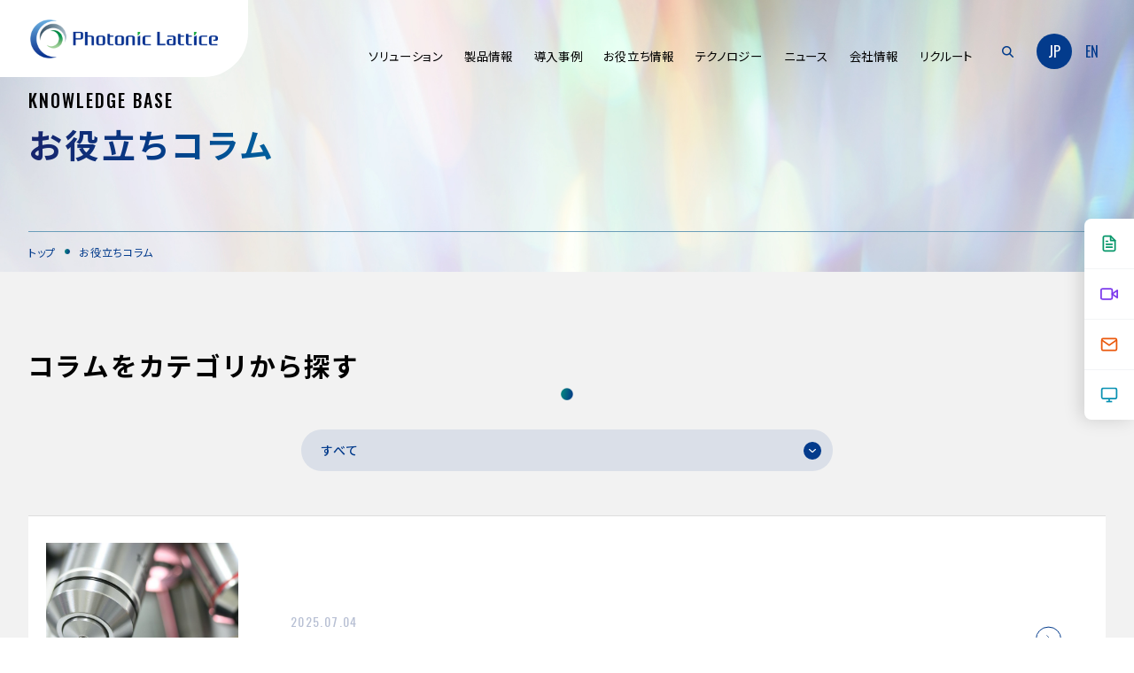

--- FILE ---
content_type: text/html; charset=UTF-8
request_url: https://www.photonic-lattice.com/useful/
body_size: 69240
content:
<!doctype html>
<html lang="ja">
  <head>
        <meta charset="UTF-8">
    <meta http-equiv="X-UA-Compatible" content="IE=edge">
    <meta name="viewport" content="width=device-width">
    <meta name="format-detection" content="telephone=no">
<!-- Google Tag Manager -->
<script>(function(w,d,s,l,i){w[l]=w[l]||[];w[l].push({'gtm.start':
new Date().getTime(),event:'gtm.js'});var f=d.getElementsByTagName(s)[0],
j=d.createElement(s),dl=l!='dataLayer'?'&l='+l:'';j.async=true;j.src=
'https://www.googletagmanager.com/gtm.js?id='+i+dl;f.parentNode.insertBefore(j,f);
})(window,document,'script','dataLayer','GTM-W5WRBTJ');</script>
<!-- End Google Tag Manager -->
    
    

                  <meta name="description" content="当ページはお役立ち情報についてご紹介しています。株式会社フォトニックラティスは2002年に東北大学発ベンチャー企業として創立。独自の光学素子「フォトニック結晶」の製造・販売に加えて、フォトニック結晶を応用した「偏光イメージング」技術を開発し、オリジナリティのある「計測機器」を製品化しています。">
          
    
    
		<!-- All in One SEO 4.9.0 - aioseo.com -->
		<title>お役立ち情報 - 株式会社フォトニックラティス ｜ フォトニック結晶と応用製品の製造・販売</title>
	<meta name="robots" content="max-image-preview:large" />
	<link rel="canonical" href="https://www.photonic-lattice.com/useful/" />
	<link rel="next" href="https://www.photonic-lattice.com/useful/page/2/" />
	<meta name="generator" content="All in One SEO (AIOSEO) 4.9.0" />
		<meta property="og:locale" content="ja_JP" />
		<meta property="og:site_name" content="株式会社フォトニックラティス　｜　フォトニック結晶と応用製品の製造・販売 - 2002年に東北大学発ベンチャー企業として創立。独自の光学素子「フォトニック結晶」の製造・販売に加えて、フォトニック結晶を応用した「偏光イメージング」技術を開発し、オリジナリティのある「計測機器」を製品化しています。" />
		<meta property="og:type" content="website" />
		<meta property="og:title" content="お役立ち情報 - 株式会社フォトニックラティス ｜ フォトニック結晶と応用製品の製造・販売" />
		<meta property="og:url" content="https://www.photonic-lattice.com/useful/" />
		<meta property="og:image" content="https://www.photonic-lattice.com/wp-content/uploads/2024/10/plogp.png" />
		<meta property="og:image:secure_url" content="https://www.photonic-lattice.com/wp-content/uploads/2024/10/plogp.png" />
		<meta property="og:image:width" content="1479" />
		<meta property="og:image:height" content="523" />
		<meta name="twitter:card" content="summary_large_image" />
		<meta name="twitter:title" content="お役立ち情報 - 株式会社フォトニックラティス ｜ フォトニック結晶と応用製品の製造・販売" />
		<meta name="twitter:image" content="https://www.photonic-lattice.com/wp-content/uploads/2024/10/plogp.png" />
		<script type="application/ld+json" class="aioseo-schema">
			{"@context":"https:\/\/schema.org","@graph":[{"@type":"BreadcrumbList","@id":"https:\/\/www.photonic-lattice.com\/useful\/#breadcrumblist","itemListElement":[{"@type":"ListItem","@id":"https:\/\/www.photonic-lattice.com#listItem","position":1,"name":"\u5bb6","item":"https:\/\/www.photonic-lattice.com","nextItem":{"@type":"ListItem","@id":"https:\/\/www.photonic-lattice.com\/useful\/#listItem","name":"\u30a2\u30fc\u30ab\u30a4\u30d6: "}},{"@type":"ListItem","@id":"https:\/\/www.photonic-lattice.com\/useful\/#listItem","position":2,"name":"\u30a2\u30fc\u30ab\u30a4\u30d6: ","previousItem":{"@type":"ListItem","@id":"https:\/\/www.photonic-lattice.com#listItem","name":"\u5bb6"}}]},{"@type":"CollectionPage","@id":"https:\/\/www.photonic-lattice.com\/useful\/#collectionpage","url":"https:\/\/www.photonic-lattice.com\/useful\/","name":"\u304a\u5f79\u7acb\u3061\u60c5\u5831 - \u682a\u5f0f\u4f1a\u793e\u30d5\u30a9\u30c8\u30cb\u30c3\u30af\u30e9\u30c6\u30a3\u30b9 \uff5c \u30d5\u30a9\u30c8\u30cb\u30c3\u30af\u7d50\u6676\u3068\u5fdc\u7528\u88fd\u54c1\u306e\u88fd\u9020\u30fb\u8ca9\u58f2","inLanguage":"ja","isPartOf":{"@id":"https:\/\/www.photonic-lattice.com\/#website"},"breadcrumb":{"@id":"https:\/\/www.photonic-lattice.com\/useful\/#breadcrumblist"}},{"@type":"Organization","@id":"https:\/\/www.photonic-lattice.com\/#organization","name":"\u682a\u5f0f\u4f1a\u793e\u30d5\u30a9\u30c8\u30cb\u30c3\u30af\u30e9\u30c6\u30a3\u30b9\u3000\uff5c\u3000\u30d5\u30a9\u30c8\u30cb\u30c3\u30af\u7d50\u6676\u3068\u5fdc\u7528\u88fd\u54c1\u306e\u88fd\u9020\u30fb\u8ca9\u58f2","description":"2002\u5e74\u306b\u6771\u5317\u5927\u5b66\u767a\u30d9\u30f3\u30c1\u30e3\u30fc\u4f01\u696d\u3068\u3057\u3066\u5275\u7acb\u3002\u72ec\u81ea\u306e\u5149\u5b66\u7d20\u5b50\u300c\u30d5\u30a9\u30c8\u30cb\u30c3\u30af\u7d50\u6676\u300d\u306e\u88fd\u9020\u30fb\u8ca9\u58f2\u306b\u52a0\u3048\u3066\u3001\u30d5\u30a9\u30c8\u30cb\u30c3\u30af\u7d50\u6676\u3092\u5fdc\u7528\u3057\u305f\u300c\u504f\u5149\u30a4\u30e1\u30fc\u30b8\u30f3\u30b0\u300d\u6280\u8853\u3092\u958b\u767a\u3057\u3001\u30aa\u30ea\u30b8\u30ca\u30ea\u30c6\u30a3\u306e\u3042\u308b\u300c\u8a08\u6e2c\u6a5f\u5668\u300d\u3092\u88fd\u54c1\u5316\u3057\u3066\u3044\u307e\u3059\u3002","url":"https:\/\/www.photonic-lattice.com\/"},{"@type":"WebSite","@id":"https:\/\/www.photonic-lattice.com\/#website","url":"https:\/\/www.photonic-lattice.com\/","name":"\u682a\u5f0f\u4f1a\u793e\u30d5\u30a9\u30c8\u30cb\u30c3\u30af\u30e9\u30c6\u30a3\u30b9\u3000\uff5c\u3000\u30d5\u30a9\u30c8\u30cb\u30c3\u30af\u7d50\u6676\u3068\u5fdc\u7528\u88fd\u54c1\u306e\u88fd\u9020\u30fb\u8ca9\u58f2","description":"2002\u5e74\u306b\u6771\u5317\u5927\u5b66\u767a\u30d9\u30f3\u30c1\u30e3\u30fc\u4f01\u696d\u3068\u3057\u3066\u5275\u7acb\u3002\u72ec\u81ea\u306e\u5149\u5b66\u7d20\u5b50\u300c\u30d5\u30a9\u30c8\u30cb\u30c3\u30af\u7d50\u6676\u300d\u306e\u88fd\u9020\u30fb\u8ca9\u58f2\u306b\u52a0\u3048\u3066\u3001\u30d5\u30a9\u30c8\u30cb\u30c3\u30af\u7d50\u6676\u3092\u5fdc\u7528\u3057\u305f\u300c\u504f\u5149\u30a4\u30e1\u30fc\u30b8\u30f3\u30b0\u300d\u6280\u8853\u3092\u958b\u767a\u3057\u3001\u30aa\u30ea\u30b8\u30ca\u30ea\u30c6\u30a3\u306e\u3042\u308b\u300c\u8a08\u6e2c\u6a5f\u5668\u300d\u3092\u88fd\u54c1\u5316\u3057\u3066\u3044\u307e\u3059\u3002","inLanguage":"ja","publisher":{"@id":"https:\/\/www.photonic-lattice.com\/#organization"}}]}
		</script>
		<!-- All in One SEO -->

<link rel="alternate" type="application/rss+xml" title="株式会社フォトニックラティス　｜　フォトニック結晶と応用製品の製造・販売 &raquo; お役立ち情報 フィード" href="https://www.photonic-lattice.com/useful/feed/" />
<link rel='stylesheet' id='aioseo/css/src/vue/standalone/blocks/table-of-contents/global.scss-css' href='https://www.photonic-lattice.com/wp-content/plugins/all-in-one-seo-pack/dist/Lite/assets/css/table-of-contents/global.e90f6d47.css?ver=4.9.0' type='text/css' media='all' />
<link rel='stylesheet' id='classic-theme-styles-css' href='https://www.photonic-lattice.com/wp-includes/css/classic-themes.min.css?ver=6.2.8' type='text/css' media='all' />
<link rel='stylesheet' id='contact-form-7-css' href='https://www.photonic-lattice.com/wp-content/plugins/contact-form-7/includes/css/styles.css?ver=5.7.6' type='text/css' media='all' />
<link rel='stylesheet' id='wpglobus-css' href='https://www.photonic-lattice.com/wp-content/plugins/wpglobus/includes/css/wpglobus.css?ver=2.12.0' type='text/css' media='all' />
<script type='text/javascript' src='https://www.photonic-lattice.com/wp-includes/js/jquery/jquery.min.js?ver=3.6.4' id='jquery-core-js'></script>
<script type='text/javascript' src='https://www.photonic-lattice.com/wp-includes/js/jquery/jquery-migrate.min.js?ver=3.4.0' id='jquery-migrate-js'></script>
<script type='text/javascript' id='utils-js-extra'>
/* <![CDATA[ */
var userSettings = {"url":"\/","uid":"0","time":"1769339442","secure":"1"};
/* ]]> */
</script>
<script type='text/javascript' src='https://www.photonic-lattice.com/wp-includes/js/utils.min.js?ver=6.2.8' id='utils-js'></script>
			<style type="text/css" media="screen">
				.wpglobus_flag_jp{background-image:url(https://www.photonic-lattice.com/wp-content/plugins/wpglobus/flags/jp.png)}
.wpglobus_flag_en{background-image:url(https://www.photonic-lattice.com/wp-content/plugins/wpglobus/flags/us.png)}
			</style>
			<link rel="alternate" hreflang="ja" href="https://www.photonic-lattice.com/useful/" /><link rel="alternate" hreflang="en-US" href="https://www.photonic-lattice.com/en/useful/" />    <link rel="preconnect" href="https://fonts.googleapis.com">
    <link rel="preconnect" href="https://fonts.gstatic.com" crossorigin>
    <link href="https://fonts.googleapis.com/css2?family=Noto+Sans+JP:wght@300;400;500;700&family=Oswald:wght@300;400;500;600&display=swap" rel="stylesheet">
    <link rel="stylesheet" href="/../assets/css/default.css">
    <link rel="stylesheet" href="/../assets/css/common.css?202303071000">
    <script src="https://unpkg.com/imagesloaded@4/imagesloaded.pkgd.min.js"></script>

          <link rel="stylesheet" href="/../assets/css/under.css?20221215">
      <link rel="stylesheet" href="/assets2/css/under_add.css?20251217">
        <link rel="stylesheet" href="/../assets/css/useful.css">

    
        <link rel="stylesheet" href="/assets/css/floating-side-navigation.css?202601251110">

      <link rel="icon" type="image/vnd.microsoft.icon" href="/../assets/img/favicon/favicon.ico">      <meta property="og:site_name" content="株式会社フォトニックラティス"/>
  <meta name="twitter:card" content="summary_large_image" />
  <meta name="twitter:site" content="@PhotonicLattice" />
  <meta property="og:url" content="https://www.photonic-lattice.com/" />
  <meta property="og:title" content="株式会社フォトニックラティス"/>
  <meta property="og:description" content="2002年に東北大学発ベンチャー企業として創立。独自の光学素子「フォトニック結晶」の製造・販売に加えて、フォトニック結晶を応用した「偏光イメージング」技術を開発し、オリジナリティのある「計測機器」を製品化しています。" />
  <meta property="og:image" content="/../assets/img/ogp/ogp.png" />
  <meta name="apple-mobile-web-app-title" content="株式会社フォトニックラティス" />
  <meta name="author" content="株式会社フォトニックラティス" />
  <meta name="copyright" content="© 株式会社フォトニックラティス" />
  <meta name="date" content="2022-07-04T00:00:00+09:00" />
  <meta name="coverage" content="japan" />    <!-- Global site tag (gtag.js) - Google Analytics -->
    <script async src="https://www.googletagmanager.com/gtag/js?id=UA-34686891-1"></script>
    <script>
      window.dataLayer = window.dataLayer || [];
      function gtag(){dataLayer.push(arguments);}
        gtag('js', new Date());

        gtag('config', 'UA-34686891-1');
    </script>

<!-- Google tag (gtag.js) -->
<script async src="https://www.googletagmanager.com/gtag/js?id=G-RQ2P9GX2MW"></script>
<script>
  window.dataLayer = window.dataLayer || [];
  function gtag(){dataLayer.push(arguments);}
  gtag('js', new Date());

  gtag('config', 'G-RQ2P9GX2MW');
</script>

<script type="text/javascript">var Kairos3Tracker="photonic_lattice";</script><script type="text/javascript" charset="utf-8" src="//c.k3r.jp"></script>

  </head>
    <body id="pagebody" class="lang-jp">

    <div class="wrapper" id="pageTop">
      
      <header id="pageHeader" class="header">

              <div class="header__logo">
                <div class="logo">
            <a href="https://www.photonic-lattice.com/">
              <img src="/assets/img/common/logo.png" alt="株式会社フォトニックラティス　｜　フォトニック結晶と応用製品の製造・販売">
            </a>
          </div>
              </div>
      
        <div class="header-inner">

          <button type="button" id="js-buttonHamburger" class="c-button p-hamburger" aria-controls="global-nav" aria-expanded="false" role="button" data-micromodal-trigger="header_nav">
            <span class="p-hamburger__line">
              <span></span>
              <span></span>
            </span>
            <span class="u-visuallyHidden">
            メニューを開閉する
            </span>
          </button>

          <div class="header__menu__wrapper">
            <div class="header__menu__container">

              <div id="header_nav" class="header__nav">
                <div class="header__nav__inner" tabindex="-1">

                                    <ul class="header__nav__list">
                                        <li class="header__nav__item has__child">
                      <div class="header__nav__menu">
                        <span class="text">ソリューション</span>
                      </div>
                      <div class="header__nav__child">
                        <p class="header__nav__child__title">ソリューション</p>
                        <div class="header__nav__child__inner">
                        <ul class="child__list">
                                                                                                                                            <li class="header__child__item">
                                <a href="https://www.photonic-lattice.com/solution/birefringence-stress-strain-measurement/">
                                  <span>複屈折・応力ひずみ計測</span>
                                </a>
                              </li>
                                                                                        <li class="header__child__item">
                                <a href="https://www.photonic-lattice.com/solution/full-length-full-width-film-quality-control/">
                                  <span>全長全幅フィルム計測</span>
                                </a>
                              </li>
                                                                                        <li class="header__child__item">
                                <a href="https://www.photonic-lattice.com/solution/high-speed-heat-propagation-imaging/">
                                  <span>高速温度イメージング</span>
                                </a>
                              </li>
                                                                                        <li class="header__child__item">
                                <a href="https://www.photonic-lattice.com/solution/ultra-precision-micro-laser-processing/">
                                  <span>超精密微細レーザ加工</span>
                                </a>
                              </li>
                                                                                        <li class="header__child__item">
                                <a href="https://www.photonic-lattice.com/solution/next-generation-optical-communications/">
                                  <span>次世代光通信</span>
                                </a>
                              </li>
                                                                                        <li class="header__child__item">
                                <a href="https://www.photonic-lattice.com/solution/greenhouse-gas-detection-and-measurement/">
                                  <span>温室効果ガス可視化</span>
                                </a>
                              </li>
                                                                              </ul>
                        <ul class="child__list">
                          <li class="header__child__item">
                            <a href="https://www.photonic-lattice.com/solution_search/">
                              <span>ソリューション検索</span>
                            </a>
                          </li>
                          <li class="header__child__item">
                            <a href="https://www.photonic-lattice.com/solution/">
                              <span>ソリューション一覧</span>
                            </a>
                          </li>
                        </ul>
                        </div>
                      </div>
                    </li>
                                        <li class="header__nav__item has__child">
                      <div class="header__nav__menu">
                        <span class="text">製品情報</span>
                      </div>
                      <div class="header__nav__child">
                        <p class="header__nav__child__title">製品情報</p>
                        <div class="header__nav__child__inner">
                        <ul class="child__list">
                                                                                                            <li class="header__child__item">
                              <a href="https://www.photonic-lattice.com/cat_products/2d-birefringence-measurement-system/">
                                <span>2次元複屈折評価システム</span>
                              </a>
                            </li>
                                                        <li class="header__child__item">
                              <a href="https://www.photonic-lattice.com/cat_products/spectroscopic-polarimeter/">
                                <span>分光偏光/複屈折/ミュラー行列計測装置</span>
                              </a>
                            </li>
                                                        <li class="header__child__item">
                              <a href="https://www.photonic-lattice.com/cat_products/polarized_rheo_imaging_system/">
                                <span>偏光レオイメージングシステム</span>
                              </a>
                            </li>
                                                        <li class="header__child__item">
                              <a href="https://www.photonic-lattice.com/cat_products/high-speed-polarization-camera-interferometer/">
                                <span>偏光ハイスピードカメラ</span>
                              </a>
                            </li>
                                                        <li class="header__child__item">
                              <a href="https://www.photonic-lattice.com/cat_products/high-speed-polarized-interferometer/">
                                <span>超高速ダイナミックフィゾー干渉計</span>
                              </a>
                            </li>
                                                        <li class="header__child__item">
                              <a href="https://www.photonic-lattice.com/cat_products/in-line-off-line-mapping-type-birefringence-measurement-system/">
                                <span>インライン／オフライン複屈折マッピング計測装置</span>
                              </a>
                            </li>
                                                        <li class="header__child__item">
                              <a href="https://www.photonic-lattice.com/cat_products/ellipsometric-measurement/">
                                <span>高速エリプソメータ 2次元膜厚測定装置</span>
                              </a>
                            </li>
                                                        <li class="header__child__item">
                              <a href="https://www.photonic-lattice.com/cat_products/photonic-crystal-polarizing-optical-components/">
                                <span>フォトニック結晶偏光光学素子</span>
                              </a>
                            </li>
                                                        <li class="header__child__item">
                              <a href="https://www.photonic-lattice.com/cat_products/high-speed-infrared-camera-infrared-measurement-equipment/">
                                <span>赤外線ハイスピードカメラ／赤外計測装置</span>
                              </a>
                            </li>
                                                        <li class="header__child__item">
                              <a href="https://www.photonic-lattice.com/cat_products/polarization-imaging-camera/">
                                <span>偏光イメージングカメラ</span>
                              </a>
                            </li>
                                                                              </ul>
                        <ul class="child__list">
                          <li class="header__child__item">
                            <a href="https://www.photonic-lattice.com/demo/">
                              <span>デモ・サンプル測定のご案内</span>
                            </a>
                          </li>
                          <li class="header__child__item">
                                                        <a href="https://www.photonic-lattice.com/catalog-dl/">
                                                          <span>カタログ/会社案内ダウンロード</span>
                            </a>
                          </li>
                          <li class="header__child__item">
                                                        <a href="https://www.photonic-lattice.com/software-dl/">
                                                          <span>ソフトウェアダウンロード</span>
                            </a>
                          </li>
                          <li class="header__child__item">
                            <a href="https://www.photonic-lattice.com/products/">
                              <span>製品ラインナップ</span>
                            </a>
                          </li>
                          <li class="header__child__item">
                                                        <a href="https://www.photonic-lattice.com/discontinued/">
                                                        <span>販売終了製品/サポート終了製品</span>
                            </a>
                          </li>
                        </ul>
                        </div>
                      </div>
                    </li>
                                        <li class="header__nav__item">
                      <a class="header__nav__menu" href="https://www.photonic-lattice.com/case/">
                        <span class="underline">導入事例</span>
                      </a>
                    </li>
                                        <li class="header__nav__item has__child">
                      <div class="header__nav__menu">
                        <span class="text">お役立ち情報</span>
                      </div>
                      <div class="header__nav__child">
                        <p class="header__nav__child__title">お役立ち情報</p>
                        <div class="header__nav__child__inner">
                        <ul class="child__list">
                          <li class="header__child__item">
                            <a href="https://www.photonic-lattice.com/useful/">
                              <span>お役立ちコラム</span>
                            </a>
                          </li>
                        </ul>
                        <ul class="child__list">
                          <li class="header__child__item">
                            <a href="https://www.photonic-lattice.com/thesis/">
                              <span>関連論文</span>
                            </a>
                          </li>
                          <li class="header__child__item">
                            <a href="https://www.photonic-lattice.com/technical_info/">
                              <span>技術情報</span>
                            </a>
                          </li>
                        </ul>
                        </div>
                      </div>
                    </li>
                                        <li class="header__nav__item has__child">
                      <div class="header__nav__menu">
                        <span class="text">テクノロジー</span>
                      </div>
                      <div class="header__nav__child">
                        <p class="header__nav__child__title">テクノロジー</p>
                        <div class="header__nav__child__inner">
                        <ul class="child__list">
                                                                                                                                          <li class="header__child__item">
                                <a href="https://www.photonic-lattice.com/technology/photonic-crystals/">
                                  <span>フォトニック結晶技術</span>
                                </a>
                              </li>
                                                                                        <li class="header__child__item">
                                <a href="https://www.photonic-lattice.com/technology/optical-simulation/">
                                  <span>光学シミュレーション技術</span>
                                </a>
                              </li>
                                                                                        <li class="header__child__item">
                                <a href="https://www.photonic-lattice.com/technology/special-image-sensor-manufacturing-technology/">
                                  <span>特殊イメージセンサー技術</span>
                                </a>
                              </li>
                                                                                <li class="header__child__item">
                            <a href="https://www.photonic-lattice.com/technology/">
                              <span>テクノロジー一覧</span>
                            </a>
                          </li>
                        </ul>
                        </div>
                      </div>
                    </li>
                                        <li class="header__nav__item has__child">
                      <div class="header__nav__menu">
                        <span class="text">ニュース</span>
                      </div>
                      <div class="header__nav__child">
                        <p class="header__nav__child__title">ニュース</p>
                        <div class="header__nav__child__inner">
                        <ul class="child__list">
                          <li class="header__child__item">
                            <a href="https://www.photonic-lattice.com/news/">
                              <span>お知らせ</span>
                            </a>
                          </li>
                          <li class="header__child__item">
                            <a href="https://www.photonic-lattice.com/event/">
                              <span>イベント・セミナー</span>
                            </a>
                          </li>
                        </ul>
                        </div>
                      </div>
                    </li>
                                        <li class="header__nav__item has__child">
                      <div class="header__nav__menu">
                        <span class="text">会社情報</span>
                      </div>
                      <div class="header__nav__child">
                        <p class="header__nav__child__title">会社情報</p>
                        <div class="header__nav__child__inner">
                        <ul class="child__list">
                          <li class="header__child__item">
                            <a href="https://www.photonic-lattice.com/about/">
                              <span>私たちについて</span>
                            </a>
                          </li>
                          <li class="header__child__item">
                            <a href="https://www.photonic-lattice.com/company/">
                              <span>会社概要</span>
                            </a>
                          </li>
                          <li class="header__child__item">
                            <a href="https://www.photonic-lattice.com/access/">
                              <span>拠点情報 / アクセス</span>
                            </a>
                          </li>
                          <li class="header__child__item">
                            <a href="https://www.photonic-lattice.com/environmental_and_quality_policy/">
                              <span>環境・ 品質方針</span>
                            </a>
                          </li>
                          <li class="header__child__item">
                            <a href="https://www.photonic-lattice.com/history/">
                              <span>20年の歩み</span>
                            </a>
                          </li>
                        </ul>
                        </div>
                      </div>
                    </li>
                                        <li class="header__nav__item has__child">
                      <div class="header__nav__menu">
                        <span class="text">リクルート</span>
                      </div>
                      <div class="header__nav__child">
                        <p class="header__nav__child__title">リクルート</p>
                        <div class="header__nav__child__inner">
                        <ul class="child__list">
                          <li class="header__child__item">
                            <a href="https://www.photonic-lattice.com/recruit/application_requirements/">
                              <span>募集要項</span>
                            </a>
                          </li>
                          <li class="header__child__item">
                            <a href="https://www.photonic-lattice.com/recruit/">
                              <span>社員の声</span>
                            </a>
                          </li>
                        </ul>
                        </div>
                      </div>
                    </li>
                  </ul>
                                  </div>
              </div>

                            <form role="search" method="get" id="searchform" class="searchform" action="https://www.photonic-lattice.com/">
                <div class="serchtext__box">
                  <input type="text" id="serchtext" value="" name="s" id="s" placeholder="入力してEnter" />
                </div>
                <input type="submit" id="searchsubmit" value="" />
                <div class="icon"><img src="/assets/img/common/icon_search.png" alt="" width="26" height="26"></div>
              </form>

                                                          <div class="wpglobus-selector-box en">
                                                      <div class="lang__item">
                      <span>JP</span>
                    </div>
                                                                        <a href="https://www.photonic-lattice.com/en/useful/" class="lang__item">
                      <span>EN</span>
                    </a>
                                                              
            </div>
          </div>
        </div>

      </header>
<style>
  .container .hl__01 {
    text-align: left;
  }
</style>
    <main class="main">

      <header class="page__header">
        <div class="page__header__inner cw01">
          <div class="page__title">
            <h1>
              <span class="en"><span>KNOWLEDGE BASE</span></span>
              <span class="jp"><span>お役立ちコラム</span></span>
            </h1>
          </div>
          <nav class="page__nav">
            <ul class="breadcrumb">
              <li><a href="https://www.photonic-lattice.com/"><span class="underline">トップ</span></a></li>
              <li><span>お役立ちコラム</span></li>
            </ul>
          </nav>
        </div>
      </header>

      <div class="one__column__layout cw01">

        <article class="container">

          <div class="entries__wrapper">
            <h1 class="hl__01">コラムをカテゴリから探す</h1>
            <p class="lead__text"></p>
            <div class="category__block">
              <div class="current__category accordion"><span>すべて</span></div>
              <div class="category__list__box">
                <ul>
                                                                              <li>
                        <a href="https://www.photonic-lattice.com/cat_useful/mail-magazine-back-issue/">
                          <span class="underline">メルマガバックナンバー</span>
                        </a>
                      </li>
                                          <li>
                        <a href="https://www.photonic-lattice.com/cat_useful/%e3%82%aa%e3%83%97%e3%82%b7%e3%83%a7%e3%83%b3%e8%a3%bd%e5%93%81/">
                          <span class="underline">オプション製品</span>
                        </a>
                      </li>
                                          <li>
                        <a href="https://www.photonic-lattice.com/cat_useful/technical-information/">
                          <span class="underline">技術情報</span>
                        </a>
                      </li>
                                                      </ul>
              </div>
            </div>

                        <div class="one__column__entries">
                            <div class="useful__box">
                <a class="circle__link" href="https://www.photonic-lattice.com/useful/useful-18141/">
                  <div class="img01">
                    <div class="img01__inner" style="background-image: url(https://www.photonic-lattice.com/wp-content/uploads/2025/06/lens.jpg);"></div>
                  </div>
                  <div class="text__box">
                    <time class="entry__date en">2025.07.04</time>
                    <h3>顕微鏡レンズに関するご案内</h3>
                  </div>
                  <div class="circle"></div>
                                  </a>
              </div>
                            <div class="useful__box">
                <a class="circle__link" href="https://www.photonic-lattice.com/useful/useful-17577/">
                  <div class="img01">
                    <div class="img01__inner" style="background-image: url(https://www.photonic-lattice.com/wp-content/uploads/2024/11/foursquare.jpg);"></div>
                  </div>
                  <div class="text__box">
                    <time class="entry__date en">2024.11.20</time>
                    <h3>非冷却サーモグラフィA700で「赤外光」と「可視光」を同時撮影 重ね合わせ表示で分かりやすく「見える化」</h3>
                  </div>
                  <div class="circle"></div>
                                  </a>
              </div>
                            <div class="useful__box">
                <a class="circle__link" href="https://www.photonic-lattice.com/useful/useful-6340/">
                  <div class="img01">
                    <div class="img01__inner" style="background-image: url(https://www.photonic-lattice.com/wp-content/uploads/2024/07/画像7.jpg);"></div>
                  </div>
                  <div class="text__box">
                    <time class="entry__date en">2024.08.05</time>
                    <h3>サイエンスデイ2024に出展しました</h3>
                  </div>
                  <div class="circle"></div>
                                  </a>
              </div>
                            <div class="useful__box">
                <a class="circle__link" href="https://www.photonic-lattice.com/useful/useful-6185/">
                  <div class="img01">
                    <div class="img01__inner" style="background-image: url(https://www.photonic-lattice.com/wp-content/uploads/2024/05/画像3-e1716850358236.png);"></div>
                  </div>
                  <div class="text__box">
                    <time class="entry__date en">2024.05.29</time>
                    <h3>ソフトマターの物性と構造を同時に評価可能な新システム</h3>
                  </div>
                  <div class="circle"></div>
                                  </a>
              </div>
                            <div class="useful__box">
                <a class="circle__link" href="https://www.photonic-lattice.com/useful/useful-5862/">
                  <div class="img01">
                    <div class="img01__inner" style="background-image: url(https://www.photonic-lattice.com/wp-content/uploads/2023/10/画像1.png);"></div>
                  </div>
                  <div class="text__box">
                    <time class="entry__date en">2023.10.27</time>
                    <h3>偏光とは？光にこだわる会社が教える偏光の基本原理</h3>
                  </div>
                  <div class="circle"></div>
                                  </a>
              </div>
                            <div class="useful__box">
                <a class="circle__link" href="https://www.photonic-lattice.com/useful/useful-5762/">
                  <div class="img01">
                    <div class="img01__inner" style="background-image: url(https://www.photonic-lattice.com/wp-content/uploads/2022/05/Photonic-Crystal_image6-1.png);"></div>
                  </div>
                  <div class="text__box">
                    <time class="entry__date en">2023.09.06</time>
                    <h3>P偏光・S偏光の基礎～その違いがレーザー加工に与える影響とは～</h3>
                  </div>
                  <div class="circle"></div>
                                  </a>
              </div>
                            <div class="useful__box">
                <a class="circle__link" href="https://www.photonic-lattice.com/useful/useful-5749/">
                  <div class="img01">
                    <div class="img01__inner" style="background-image: url(https://www.photonic-lattice.com/wp-content/uploads/2023/08/画像1-e1692787733395.png);"></div>
                  </div>
                  <div class="text__box">
                    <time class="entry__date en">2023.08.25</time>
                    <h3>サイエンスデイ2023に出展しました</h3>
                  </div>
                  <div class="circle"></div>
                                  </a>
              </div>
                            <div class="useful__box">
                <a class="circle__link" href="https://www.photonic-lattice.com/useful/useful-942/">
                  <div class="img01">
                    <div class="img01__inner" style="background-image: url(https://www.photonic-lattice.com/wp-content/uploads/2022/06/image-6.png);"></div>
                  </div>
                  <div class="text__box">
                    <time class="entry__date en">2022.11.09</time>
                    <h3>レンズの複屈折測定で有効な「レンズ測定専用ステージ」のご紹介</h3>
                  </div>
                  <div class="circle"></div>
                                  </a>
              </div>
                            <div class="useful__box">
                <a class="circle__link" href="https://www.photonic-lattice.com/useful/useful-3388/">
                  <div class="img01">
                    <div class="img01__inner" style="background-image: url(https://www.photonic-lattice.com/wp-content/uploads/2022/06/k_img_sts_ls.png);"></div>
                  </div>
                  <div class="text__box">
                    <time class="entry__date en">2022.09.30</time>
                    <h3>フィルムは全面保証の時代へ 「複屈折イメージング」で不良品流出防止</h3>
                  </div>
                  <div class="circle"></div>
                                  </a>
              </div>
                            <div class="useful__box">
                <a class="circle__link" href="https://www.photonic-lattice.com/useful/useful-3299/">
                  <div class="img01">
                    <div class="img01__inner" style="background-image: url(https://www.photonic-lattice.com/wp-content/uploads/2022/05/ME310_image-e1656637615685.png);"></div>
                  </div>
                  <div class="text__box">
                    <time class="entry__date en">2022.09.20</time>
                    <h3>半導体向け有機薄膜の膜厚ムラを高速、高感度に測定</h3>
                  </div>
                  <div class="circle"></div>
                                  </a>
              </div>
                          </div><!-- .one__column__entries -->
            <div class="custom_pagination"><ul><ul><li class="number num1 active"><span>1</span></li><li class="number num2"><a href="https://www.photonic-lattice.com/useful/page/2/">2</a></li></ul><li class="next"><a href="https://www.photonic-lattice.com/useful/page/2/"><span>次へ</span></a></li></ul></div>                      </div><!-- .entries__wrapper -->

        </article>

      </div>

    </main>


    <footer id="pageFooter" class="footer">
      <div class="footer-inner">
        <div class="footer__first__block">
                    <div class="footer__first__left">
                      <a class="footer__first__link" href="https://www.photonic-lattice.com/software/">
              <div class="footer__first__inner">
                <figure class="icon"><img src="/assets/img/common/icon_pc.png" alt="" width="32" height="30"></figure>
                <div class="text__box">
                  <div class="text01">ソフトウェアダウンロード</div>
                  <div class="text02">ソフトウェアをダウンロードいただけます。</div>
                </div>
              </div>
            </a>
          </div><!-- .footer__first__left -->
          <div class="footer__first__right">
                      <a class="footer__first__link" href="https://www.photonic-lattice.com/faq/">
              <div class="footer__first__inner">
                <div class="icon"><img src="/assets/img/common/icon_check_board.png" alt="" width="27" height="35"></div>
                <div class="text__box">
                  <div class="text01">FAQ</div>
                  <div class="text02">よくあるご質問をおまとめしております。</div>
                </div>
              </div>
            </a>
          </div><!-- .footer__first__right -->
        </div><!-- .footer__first__block -->
        <div class="footer__second__block">
                    <div class="cw01">
            <div class="footer__second__inner">
              <div class="footer__second__left">
                <p class="text01 en">CONTACT US</p>
                <p class="text02">お問い合わせ</p>
              </div><!-- .footer__second__left -->
              <div class="footer__second__right">
                <p class="text01">お問い合わせは以下のボタンよりお願いいたします。</p>
                <div class="button">
                  <!-- ↓ここに記述 -->
                                    <a class="link__btn01 contact__btn" href="https://www.photonic-lattice.com/contact/?from=/useful/">
                    <div class="link__btn01__inner">
                      <div class="link__btn01__text"><span>お問い合わせはこちら</span></div>
                      <div class="link__btn01__circle"></div>
                    </div>
                  </a>
                </div>
              </div><!-- .footer__second__right -->
            </div><!-- .footer__second__inner -->
          </div><!-- .cw01 -->
        </div><!-- .footer__second__block -->
        <div class="footer__third__block">
          <div class="footer__third__inner cw01">
                        <div class="footer__third__box box01">
              <dl>
                <dt>
                  <span>テクノロジー</span>
                </dt>
                <dd>
                  <ul>
                                                                                                              <li>
                          <a href="https://www.photonic-lattice.com/technology/photonic-crystals/">
                            <span class="underline">フォトニック結晶技術</span>
                          </a>
                        </li>
                                                                      <li>
                          <a href="https://www.photonic-lattice.com/technology/optical-simulation/">
                            <span class="underline">光学シミュレーション技術</span>
                          </a>
                        </li>
                                                                      <li>
                          <a href="https://www.photonic-lattice.com/technology/special-image-sensor-manufacturing-technology/">
                            <span class="underline">特殊イメージセンサー技術</span>
                          </a>
                        </li>
                                                              <li>
                      <a href="https://www.photonic-lattice.com/technology/">
                        <span class="underline">テクノロジー一覧</span>
                      </a>
                    </li>
                  </ul>
                </dd>
              </dl>
            </div>
                        <div class="footer__third__box box02">
              <dl>
                <dt>
                  <span class="underline">ソリューション</span>
                </dt>
                <dd>
                  <ul>
                                                                                                              <li>
                          <a href="https://www.photonic-lattice.com/solution/birefringence-stress-strain-measurement/">
                            <span class="underline">複屈折・応力ひずみ計測</span>
                          </a>
                        </li>
                                                                      <li>
                          <a href="https://www.photonic-lattice.com/solution/full-length-full-width-film-quality-control/">
                            <span class="underline">全長全幅フィルム計測</span>
                          </a>
                        </li>
                                                                      <li>
                          <a href="https://www.photonic-lattice.com/solution/high-speed-heat-propagation-imaging/">
                            <span class="underline">高速温度イメージング</span>
                          </a>
                        </li>
                                                                      <li>
                          <a href="https://www.photonic-lattice.com/solution/ultra-precision-micro-laser-processing/">
                            <span class="underline">超精密微細レーザ加工</span>
                          </a>
                        </li>
                                                                      <li>
                          <a href="https://www.photonic-lattice.com/solution/next-generation-optical-communications/">
                            <span class="underline">次世代光通信</span>
                          </a>
                        </li>
                                                                      <li>
                          <a href="https://www.photonic-lattice.com/solution/greenhouse-gas-detection-and-measurement/">
                            <span class="underline">温室効果ガス可視化</span>
                          </a>
                        </li>
                                                              <li>
                      <a href="https://www.photonic-lattice.com/solution_search/">
                        <span class="underline">ソリューション検索</span>
                      </a>
                    </li>
                    <li>
                      <a href="https://www.photonic-lattice.com/solution/">
                        <span class="underline">ソリューション一覧</span>
                      </a>
                    </li>
                  </ul>
                </dd>
              </dl>
            </div><!-- .footer__third__box -->
                        <div class="footer__third__box box03">
              <dl>
                <dt>
                  <span>製品</span>
                </dt>
                <dd>
                  <ul>
                                                                                      <li>
                          <a href="https://www.photonic-lattice.com/cat_products/2d-birefringence-measurement-system/">
                            <span class="underline">2次元複屈折評価システム</span>
                          </a>
                        </li>
                                              <li>
                          <a href="https://www.photonic-lattice.com/cat_products/spectroscopic-polarimeter/">
                            <span class="underline">分光偏光/複屈折/ミュラー行列計測装置</span>
                          </a>
                        </li>
                                              <li>
                          <a href="https://www.photonic-lattice.com/cat_products/polarized_rheo_imaging_system/">
                            <span class="underline">偏光レオイメージングシステム</span>
                          </a>
                        </li>
                                              <li>
                          <a href="https://www.photonic-lattice.com/cat_products/high-speed-polarization-camera-interferometer/">
                            <span class="underline">偏光ハイスピードカメラ</span>
                          </a>
                        </li>
                                              <li>
                          <a href="https://www.photonic-lattice.com/cat_products/high-speed-polarized-interferometer/">
                            <span class="underline">超高速ダイナミックフィゾー干渉計</span>
                          </a>
                        </li>
                                              <li>
                          <a href="https://www.photonic-lattice.com/cat_products/in-line-off-line-mapping-type-birefringence-measurement-system/">
                            <span class="underline">インライン／オフライン複屈折マッピング計測装置</span>
                          </a>
                        </li>
                                              <li>
                          <a href="https://www.photonic-lattice.com/cat_products/ellipsometric-measurement/">
                            <span class="underline">高速エリプソメータ 2次元膜厚測定装置</span>
                          </a>
                        </li>
                                              <li>
                          <a href="https://www.photonic-lattice.com/cat_products/photonic-crystal-polarizing-optical-components/">
                            <span class="underline">フォトニック結晶偏光光学素子</span>
                          </a>
                        </li>
                                              <li>
                          <a href="https://www.photonic-lattice.com/cat_products/high-speed-infrared-camera-infrared-measurement-equipment/">
                            <span class="underline">赤外線ハイスピードカメラ／赤外計測装置</span>
                          </a>
                        </li>
                                              <li>
                          <a href="https://www.photonic-lattice.com/cat_products/polarization-imaging-camera/">
                            <span class="underline">偏光イメージングカメラ</span>
                          </a>
                        </li>
                                                              <li>
                      <a href="https://www.photonic-lattice.com/demo/">
                        <span class="underline">デモ・サンプル測定のご案内</span>
                      </a>
                    </li>
                    <li>
                      <a href="https://www.photonic-lattice.com/catalog-dl/">
                        <span class="underline">カタログ/会社案内ダウンロード</span>
                      </a>
                    </li>
                    <li>
                      <a href="https://www.photonic-lattice.com/software-dl/">
                        <span class="underline">ソフトウェアダウンロード</span>
                      </a>
                    </li>
                    <li>
                      <a href="https://www.photonic-lattice.com/products/">
                        <span class="underline">製品ラインナップ</span>
                      </a>
                    </li>
                  </ul>
                </dd>
              </dl>
            </div><!-- .footer__third__box -->
                        <div class="footer__third__box box04">
              <dl>
                <dt>
                  <span>導入事例</span>
                </dt>
                <dd>
                  <ul>
                    <li>
                      <a href="https://www.photonic-lattice.com/case/">
                        <span class="underline">導入事例</span>
                      </a>
                    </li>
                  </ul>
                </dd>
              </dl>
              <dl>
                <dt>
                  <span>お役立ち情報</span>
                </dt>
                <dd>
                  <ul>
                    <li>
                      <a href="https://www.photonic-lattice.com/useful/">
                        <span class="underline">お役立ちコラム</span>
                      </a>
                    </li>
                    <li>
                      <a href="https://www.photonic-lattice.com/thesis/">
                        <span class="underline">関連論文</span>
                      </a>
                    </li>
                    <li>
                      <a href="https://www.photonic-lattice.com/technical_info/">
                        <span class="underline">技術情報</span>
                      </a>
                    </li>
                  </ul>
                </dd>
              </dl>
            </div><!-- .footer__third__box -->
                        <div class="footer__third__box box05">
              <dl>
                <dt>
                  <span>会社情報</span>
                </dt>
                <dd>
                  <ul>
                    <li>
                      <a href="https://www.photonic-lattice.com/about/">
                        <span class="underline">私たちについて</span>
                      </a>
                    </li>
                    <li>
                      <a href="https://www.photonic-lattice.com/company/">
                        <span class="underline">会社概要</span>
                      </a>
                    </li>
                    <li>
                      <a href="https://www.photonic-lattice.com/access/">
                        <span class="underline">拠点情報 / アクセス</span>
                      </a>
                    </li>
                    <li>
                      <a href="https://www.photonic-lattice.com/environmental_and_quality_policy/">
                        <span class="underline">環境・ 品質方針</span>
                      </a>
                    </li>
                    <li>
                      <a href="https://www.photonic-lattice.com/history/">
                        <span class="underline">20年の歩み</span>
                      </a>
                    </li>
                  </ul>
                </dd>
              </dl>
            </div><!-- .footer__third__box -->
                        <div class="footer__third__box box06">
              <dl>
                <dt>
                  <span>リクルート</span>
                </dt>
                <dd>
                  <ul>
                    <li>
                      <a href="https://www.photonic-lattice.com/recruit/application_requirements/">
                        <span class="underline">募集要項</span>
                      </a>
                    </li>
                    <li>
                      <a href="https://www.photonic-lattice.com/recruit/">
                        <span class="underline">社員の声</span>
                      </a>
                    </li>
                  </ul>
                </dd>
              </dl>
              <dl>
                <dt>
                  <span>ニュース</span>
                </dt>
                <dd>
                  <ul>
                    <li>
                      <a href="https://www.photonic-lattice.com/news/">
                        <span class="underline">お知らせ</span>
                      </a>
                    </li>
                    <li>
                      <a href="https://www.photonic-lattice.com/event/">
                        <span class="underline">イベント・セミナー</span>
                      </a>
                    </li>
                  </ul>
                </dd>
              </dl>
            </div>
          </div><!-- .footer__third__box -->
        </div><!-- .footer__third__block -->
        <div class="footer__page__top__block">
          <div class="footer__page__top__inner cw01">
            <a href="#pageTop" class="page__top"><img src="/assets/img/common/page_top.svg" alt="To page top"></a>
          </div>
        </div>
        <div class="footer__forth__block">
                    <div class="footer__forth__inner cw01">
            <div class="footer__forth__left">
              <figure class="logo">
                <a href="https://www.photonic-lattice.com/">
                  <img src="/../assets/img/common/foot_logo.png" alt="株式会社フォトニックラティス　｜　フォトニック結晶と応用製品の製造・販売" width="317" height="66">
                </a>
              </figure>
              <div class="footer__forth__offices">
                <div class="footer__office__box item01">
                  <p class="address">
                    【本社】<br />
〒989-3204<br />
宮城県仙台市青葉区南吉成6丁目6-3 LABO・CITY仙台                  </p>
                  <p class="footer__tel">TEL.
                    <span class="tel pc">022-342-8781</span>
                    <a class="tel tb-sp" href="tel:022-342-8781">022-342-8781</a><br>
                    FAX. <span class="fax">022-342-8782</span>
                  </p>
                </div>
                <div class="footer__office__box item02">
                  <p class="address">
                    【東京事務所】<br />
〒101-0051<br />
東京都千代田区神田神保町1丁目105番地神保町三井ビルディング21階                  </p>
                  <p class="footer__tel">TEL.
                    <span class="tel pc">03-5281-0073</span>
                    <a class="tel tb-sp" href="tel:03-5281-0073">03-5281-0073</a>
                  </p>
                </div>
              </div>
            </div><!-- .footer__forth__left -->
                        <div class="footer__forth__right">
              <ul class="footer__banner__list">
                <li class="footer__banner__item">
                  <a href="https://www.photron.co.jp/" target="_blank">
                    <img src="/assets/img/common/banner01.png" alt="">
                  </a>
                </li>
                <li class="footer__banner__item">
                  <a href="https://www.imagicagroup.co.jp/" target="_blank">
                    <img src="/assets/img/common/banner02.png" alt="">
                  </a>
                </li>
              </ul>
            </div><!-- .footer__forth__left -->
          </div><!-- .footer__forth__inner -->
        </div><!-- .footer__forth__block -->
        <div class="footer__fifth__block">
          <div class="footer__fifth__inner cw01">
            <div class="footer__fifth__left">
              <p class="copyright en">Photonic Lattice, Inc.</p>
            </div><!-- .footer__fifth__left -->
            <div class="footer__fifth__right">
              <ul class="footer__fifth__list list01">
                <li class="list__item">
                  <a href="https://www.photonic-lattice.com/faq/">
                    <span class="underline">FAQ</span>
                  </a>
                </li>
                <li class="list__item">
                  <a href="https://www.photonic-lattice.com/contact/">
                    <span class="underline">お問い合わせ（旧）</span>
                  </a>
                </li>
                <li class="list__item">
                  <a href="https://www.photonic-lattice.com/privacy_policy/">
                    <span class="underline">プライバシーポリシー</span>
                  </a>
                </li>
              </ul>
              <ul class="footer__fifth__list list02">
                <li class="list__item item01">
                  <a href="https://twitter.com/PhotonicLattice/" target="_blank">
                    <span class="icon"><img src="/assets/img/common/icon_twitter.png" alt="Twitter"></span>
                  </a>
                </li>
                                <li class="list__item item03">
                  <a href="https://www.youtube.com/user/PhotonicLattice/videos" target="_blank">
                    <span class="icon"><img src="/assets/img/common/icon_youtube.png" alt="Youtube"></span>
                  </a>
                </li>
              </ul>
            </div><!-- .footer__fifth__right -->
          </div><!-- .footer__fifth__inner -->
        </div><!-- .footer__fifth__block -->
      </div><!-- .footer-inner -->
    </footer>

    </div><!-- .wrapper -->

    
    <!-- フローティングサイドナビゲーション -->
        <div class="l-floating-side-navigation js-floating-side-navigation" id="floatingSideNavigation">
      
            <!-- カタログダウンロード -->
      <div class="l-floating-side-navigation__item js-floating-nav-item" data-nav-item="catalog">
        <a class="l-floating-side-navigation__link" href="https://www.photonic-lattice.com/catalog-dl/?k3ad=saidenavi">
          <span class="link-icon">
                        <svg width="20" height="20" viewBox="0 0 24 24" fill="none" xmlns="http://www.w3.org/2000/svg">
              <path d="M14 2H6C5.46957 2 4.96086 2.21071 4.58579 2.58579C4.21071 2.96086 4 3.46957 4 4V20C4 20.5304 4.21071 21.0391 4.58579 21.4142C4.96086 21.7893 5.46957 22 6 22H18C18.5304 22 19.0391 21.7893 19.4142 21.4142C19.7893 21.0391 20 20.5304 20 20V8L14 2Z" stroke="currentColor" stroke-width="2" stroke-linecap="round" stroke-linejoin="round"/>
              <path d="M14 2V8H20" stroke="currentColor" stroke-width="2" stroke-linecap="round" stroke-linejoin="round"/>
              <path d="M16 13H8M16 17H8M10 9H8" stroke="currentColor" stroke-width="2" stroke-linecap="round" stroke-linejoin="round"/>
            </svg>
                      </span>
          <span class="link-text">カタログダウンロード</span>
        </a>
      </div>
            <!-- お見積り・デモ依頼 -->
      <div class="l-floating-side-navigation__item js-floating-nav-item" data-nav-item="demo">
        <a class="l-floating-side-navigation__link" href="https://www.photonic-lattice.com/inquiry/?k3ad=saidenavi">
          <span class="link-icon">
                        <svg width="20" height="20" viewBox="0 0 24 24" fill="none" xmlns="http://www.w3.org/2000/svg">
              <polygon points="23 7 16 12 23 17 23 7" stroke="currentColor" stroke-width="2" stroke-linecap="round" stroke-linejoin="round"/>
              <rect x="1" y="5" width="15" height="14" rx="2" ry="2" stroke="currentColor" stroke-width="2"/>
            </svg>
                      </span>
          <span class="link-text">お見積り・デモ依頼</span>
        </a>
      </div>
            <!-- お問い合わせ -->
      <div class="l-floating-side-navigation__item js-floating-nav-item" data-nav-item="contact">
        <a class="l-floating-side-navigation__link" href="https://www.photonic-lattice.com/inquiry/?k3ad=saidenavi">
          <span class="link-icon">
                        <svg width="20" height="20" viewBox="0 0 24 24" fill="none" xmlns="http://www.w3.org/2000/svg">
              <path d="M4 4H20C21.1 4 22 4.9 22 6V18C22 19.1 21.1 20 20 20H4C2.9 20 2 19.1 2 18V6C2 4.9 2.9 4 4 4Z" stroke="currentColor" stroke-width="2"/>
              <polyline points="22,6 12,13 2,6" stroke="currentColor" stroke-width="2"/>
            </svg>
                      </span>
          <span class="link-text">お問い合わせ</span>
        </a>
      </div>
            <!-- ソフトウェアダウンロード -->
      <div class="l-floating-side-navigation__item js-floating-nav-item" data-nav-item="software">
        <a class="l-floating-side-navigation__link" href="https://www.photonic-lattice.com/software-dl/?k3ad=saidenavi">
          <span class="link-icon">
                        <svg width="20" height="20" viewBox="0 0 24 24" fill="none" xmlns="http://www.w3.org/2000/svg">
              <rect x="2" y="3" width="20" height="14" rx="2" ry="2" stroke="currentColor" stroke-width="2"/>
              <line x1="8" y1="21" x2="16" y2="21" stroke="currentColor" stroke-width="2"/>
              <line x1="12" y1="17" x2="12" y2="21" stroke="currentColor" stroke-width="2"/>
            </svg>
                      </span>
          <span class="link-text">ソフトウェアダウンロード</span>
        </a>
      </div>
            
    </div>
        <!-- /フローティングサイドナビゲーション -->


    <div id="loading_layer">
      <div class="sk-cube-grid">
        <div class="sk-cube sk-cube1"></div>
        <div class="sk-cube sk-cube2"></div>
        <div class="sk-cube sk-cube3"></div>
        <div class="sk-cube sk-cube4"></div>
        <div class="sk-cube sk-cube5"></div>
        <div class="sk-cube sk-cube6"></div>
        <div class="sk-cube sk-cube7"></div>
        <div class="sk-cube sk-cube8"></div>
        <div class="sk-cube sk-cube9"></div>
      </div>
    </div>
    <script src="/../assets/js/common.js?202601251110"></script>



        <!-- フローティングサイドナビゲーション JavaScript -->
          <script src="/assets/js/floating-side-navigation.js?202601251110"></script>
        <script type="module"  src='https://www.photonic-lattice.com/wp-content/plugins/all-in-one-seo-pack/dist/Lite/assets/table-of-contents.95d0dfce.js?ver=4.9.0' id='aioseo/js/src/vue/standalone/blocks/table-of-contents/frontend.js-js'></script>
<script type='text/javascript' src='https://www.photonic-lattice.com/wp-content/plugins/contact-form-7/includes/swv/js/index.js?ver=5.7.6' id='swv-js'></script>
<script type='text/javascript' id='contact-form-7-js-extra'>
/* <![CDATA[ */
var wpcf7 = {"api":{"root":"https:\/\/www.photonic-lattice.com\/wp-json\/","namespace":"contact-form-7\/v1"}};
/* ]]> */
</script>
<script type='text/javascript' src='https://www.photonic-lattice.com/wp-content/plugins/contact-form-7/includes/js/index.js?ver=5.7.6' id='contact-form-7-js'></script>
<script type='text/javascript' id='wpglobus-js-extra'>
/* <![CDATA[ */
var WPGlobus = {"version":"2.12.0","language":"jp","enabledLanguages":["jp","en"]};
/* ]]> */
</script>
<script type='text/javascript' src='https://www.photonic-lattice.com/wp-content/plugins/wpglobus/includes/js/wpglobus.min.js?ver=2.12.0' id='wpglobus-js'></script>

  </body>
</html>


--- FILE ---
content_type: text/css
request_url: https://www.photonic-lattice.com/assets/css/common.css?202303071000
body_size: 48004
content:
* {
  box-sizing: border-box;
}

@media screen and (max-width: 810px) {
  body,
html {
    min-width: 0;
  }
}

body {
  letter-spacing: 0.05em;
  font-family: "Noto Sans JP", sans-serif;
  font-size: 16px;
  -webkit-text-size-adjust: 100%;
  font-feature-settings: "palt" 1;
  font-stretch: 95%;
  line-height: 1.8;
  color: #000;
  font-weight: 400;
  word-break: normal;
}
@media screen and (max-width: 1432px) {
  body {
    font-size: 1.0286vw;
  }
}
@media screen and (max-width: 1280px) {
  body {
    font-size: 14px;
  }
}
@media screen and (max-width: 1072px) {
  body {
    font-size: 12px;
  }
}
@media screen and (max-width: 810px) {
  body {
    font-size: 16px;
  }
}
@media screen and (max-width: 480px) {
  body {
    font-size: 13px;
  }
}

.wrapper {
  position: relative;
  overflow: hidden;
}

a {
  color: #033b8c;
}

.jp {
  font-family: "Noto Sans JP", sans-serif;
}

.en {
  font-family: "Oswald", sans-serif;
}

.blue {
  color: #033b8c;
}

@media screen and (max-width: 810px) {
  .pc {
    display: none;
  }
}

@media screen and (max-width: 480px) {
  .pc-tb {
    display: none;
  }
}

.tb-sp {
  display: none;
}
@media screen and (max-width: 810px) {
  .tb-sp {
    display: initial;
  }
}

.tb {
  display: none;
}
@media screen and (max-width: 810px) {
  .tb {
    display: initial;
  }
}
@media screen and (max-width: 480px) {
  .tb {
    display: none;
  }
}

.sp {
  display: none;
}
@media screen and (max-width: 480px) {
  .sp {
    display: initial;
  }
}

.cw00 {
  position: relative;
  width: 100%;
  margin-right: auto;
  margin-left: auto;
  padding-right: 32px;
  padding-left: 32px;
}
@media screen and (max-width: 810px) {
  .cw00 {
    padding-right: 6vw;
    padding-left: 6vw;
  }
}

.cw01 {
  position: relative;
  max-width: 1364px;
  width: 100%;
  margin-right: auto;
  margin-left: auto;
  padding-right: 32px;
  padding-left: 32px;
}
@media screen and (max-width: 810px) {
  .cw01 {
    padding-right: 6vw;
    padding-left: 6vw;
  }
}

.cw02 {
  position: relative;
  max-width: 1104px;
  width: 100%;
  margin-right: auto;
  margin-left: auto;
  padding-right: 32px;
  padding-left: 32px;
}
@media screen and (max-width: 810px) {
  .cw02 {
    padding-right: 6vw;
    padding-left: 6vw;
  }
}

a.tel {
  display: none;
}

@media screen and (max-width: 810px) {
  span.tel {
    display: none;
  }

  a.tel {
    display: initial;
    color: inherit;
  }
}
#pageHeader,
#pageTop,
#pageFooter {
  opacity: 0;
  transition: all 0.5s;
}

#pageHeader.visible,
#pageTop.visible,
#pageFooter.visible {
  opacity: 1;
}

.header {
  position: fixed;
  z-index: 20;
  width: 100%;
  height: 6.8vw;
  max-height: 130px;
  min-height: 80px;
  display: flex;
}
.header.bg {
  background-color: #fff;
}
@media screen and (max-width: 810px) {
  .header.bg {
    background-color: transparent;
  }
}
@media screen and (max-width: 810px) {
  .header {
    display: block;
    color: #fff;
  }
}

.header__logo {
  width: 21.875%;
  display: flex;
  justify-content: center;
  align-items: center;
  background-color: #fff;
  border-radius: 0 0 50px 0;
}
@media screen and (max-width: 810px) {
  .header__logo {
    width: 50%;
    height: 120px;
    border-radius: 0 0 15px 0;
    position: fixed;
    z-index: 2;
    top: 0;
    left: 0;
  }
}
@media screen and (max-width: 480px) {
  .header__logo {
    height: 60px;
  }
}
.header__logo .logo {
  width: 75.4762%;
}
@media screen and (max-width: 810px) {
  .header__logo .logo {
    width: 85%;
  }
}

.header-inner {
  width: 78.125%;
  font-size: 16px;
  padding-bottom: 10px;
  display: flex;
}
@media screen and (max-width: 810px) {
  .header-inner {
    display: block;
    width: 100%;
  }
}

.header__menu__wrapper {
  display: flex;
  width: 100%;
}
@media screen and (max-width: 810px) {
  .header__menu__wrapper {
    display: block;
    width: 100%;
    position: fixed;
    z-index: 1;
    top: 0;
    left: 0;
    height: 100%;
    overflow: auto;
    background-color: #033b8c;
    transform: translateX(100%);
    transition: all 0.3s;
  }
}

.header__menu__container {
  display: flex;
  justify-content: flex-end;
  align-items: flex-end;
  width: 100%;
}
@media screen and (max-width: 810px) {
  .header__menu__container {
    display: block;
    padding: 150px 6vw;
  }
}
@media screen and (max-width: 480px) {
  .header__menu__container {
    padding: 100px 6vw;
  }
}

.header__nav {
  width: 80%;
}
@media screen and (max-width: 810px) {
  .header__nav {
    width: 100%;
    margin-bottom: 30px;
  }
}

.header__nav__list {
  display: flex;
  justify-content: flex-end;
  width: 100%;
  height: 58px;
}
@media screen and (max-width: 1432px) {
  .header__nav__list {
    height: 3.0208vw;
  }
}
@media screen and (max-width: 810px) {
  .header__nav__list {
    display: block;
    height: auto;
    border-top: 1px solid #fff;
  }
}

.header__nav__item {
  margin-left: 3%;
  display: flex;
  align-items: center;
}
@media screen and (max-width: 1432px) {
  .header__nav__item {
    font-size: 1.05vw;
    flex-wrap: wrap;
  }
}
@media screen and (max-width: 810px) {
  .header__nav__item {
    font-size: 16px;
    margin-left: 0;
    width: 100%;
  }
}
.header__nav__item a {
  color: #000;
}
@media screen and (max-width: 810px) {
  .header__nav__item a {
    color: #fff;
  }
}
.header__nav__item a:hover .underline::before {
  background-color: #000;
}
.header__nav__item .header__nav__menu {
  position: relative;
  z-index: 1;
}
@media screen and (max-width: 1432px) {
  .header__nav__item .header__nav__menu {
    height: 3.5vw;
    padding-top: 1vw;
  }
}
@media screen and (max-width: 810px) {
  .header__nav__item .header__nav__menu {
    display: block;
    width: 100%;
    height: auto;
    padding-top: 15px;
    padding-bottom: 15px;
    border-bottom: 1px solid #fff;
    position: relative;
  }
}
.header__nav__item .header__nav__menu > .text {
  display: inline-block;
  position: relative;
}
.header__nav__item .header__nav__menu > .text::before {
  content: "";
  position: absolute;
  display: inline-block;
  bottom: -3px;
  left: 0;
  width: 100%;
  height: 1px;
  transform-origin: left;
  transform: scaleX(0);
  transition: all 0.3s ease;
}
@media screen and (max-width: 810px) {
  .header__nav__item .header__nav__menu > .text::before {
    display: none;
  }
}
@media screen and (max-width: 810px) {
  .header__nav__item .header__nav__menu .underline {
    background: none;
    padding-right: 28px;
  }
}
.header__nav__item.has__child {
  position: relative;
}
.header__nav__item.has__child.open .header__nav__child {
  padding: 30px 45px;
  height: auto;
  opacity: 1;
}
@media screen and (max-width: 1432px) {
  .header__nav__item.has__child.open .header__nav__child {
    padding: 1.563vw 2.344vw;
  }
}
@media screen and (max-width: 810px) {
  .header__nav__item.has__child.open .header__nav__child {
    padding: 15px 15px;
    height: 100%;
  }
}
.header__nav__item.has__child.open .header__nav__menu::after {
  transform: rotate(0deg);
}
.header__nav__item.has__child.open .header__nav__menu > .text::before {
  transform: scaleX(1);
  background-color: #000;
}
@media screen and (max-width: 810px) {
  .header__nav__item.has__child .header__nav__menu::before, .header__nav__item.has__child .header__nav__menu::after {
    content: "";
    display: block;
    width: 20px;
    height: 1px;
    position: absolute;
    top: 50%;
    right: 10px;
    background-color: #fff;
  }
}
.header__nav__item.has__child .header__nav__menu::after {
  transform: rotate(90deg);
  transition: all 0.3s;
}
@media screen and (max-width: 810px) {
  .header__nav__item.has__child .child__list {
    margin-bottom: 12px;
  }
  .header__nav__item.has__child .child__list:last-child {
    margin-bottom: 0;
  }
}

.header__nav__child {
  position: absolute;
  z-index: 2;
  top: 58px;
  left: 50%;
  transform: translateX(-50%);
  width: auto;
  height: 0;
  overflow: hidden;
  padding: 0 45px;
  background-color: #fff;
  border-radius: 0 0 15px 15px;
  opacity: 0;
  transition: all 0.3s;
}
@media screen and (max-width: 1432px) {
  .header__nav__child {
    padding: 0 2.344vw;
    top: 3.5vw;
  }
}
@media screen and (max-width: 810px) {
  .header__nav__child {
    position: relative;
    top: 0;
    left: 0;
    transform: translateX(0);
    padding: 0 15px;
    width: 100%;
    background-color: transparent;
    transition: all 0.3s;
  }
}

.header__nav__child__title {
  font-size: 20px;
  font-weight: 700;
  color: #033b8c;
  padding-bottom: 12px;
  margin-bottom: 22px;
  border-bottom: 2px solid #033b8c;
  white-space: nowrap;
}
@media screen and (max-width: 1432px) {
  .header__nav__child__title {
    padding-bottom: 0.625vw;
    margin-bottom: 1.146vw;
    font-size: 1.2857vw;
  }
}
@media screen and (max-width: 810px) {
  .header__nav__child__title {
    display: none;
  }
}

.header__nav__child__inner {
  display: flex;
}
@media screen and (max-width: 810px) {
  .header__nav__child__inner {
    display: block;
  }
}
.header__nav__child__inner .child__list {
  margin-right: 60px;
}
@media screen and (max-width: 1432px) {
  .header__nav__child__inner .child__list {
    margin-right: 3.125vw;
  }
}
@media screen and (max-width: 810px) {
  .header__nav__child__inner .child__list {
    margin-right: 0;
  }
}

.header__child__item {
  margin-bottom: 18px;
  line-height: 1.3;
  white-space: nowrap;
}
@media screen and (max-width: 1432px) {
  .header__child__item {
    margin-bottom: 0.938vw;
  }
}
@media screen and (max-width: 810px) {
  .header__child__item {
    margin-bottom: 12px;
    white-space: normal;
  }
}
.header__child__item:last-child {
  margin-bottom: 0;
}
.header__child__item a {
  position: relative;
  padding-left: 18px;
}
@media screen and (max-width: 1432px) {
  .header__child__item a {
    padding-left: 0.938vw;
  }
}
@media screen and (max-width: 810px) {
  .header__child__item a {
    padding-left: 0;
  }
}
.header__child__item a span {
  padding-bottom: 0;
  background: linear-gradient(#000, #000) 0 100%/0 1px no-repeat;
  transition: all 0.3s;
}
@media screen and (max-width: 810px) {
  .header__child__item a span {
    background: none;
    display: inline-block;
    position: relative;
    padding-left: 16px;
  }
}
@media screen and (max-width: 810px) {
  .header__child__item a span::before {
    content: "";
    display: inline-block;
    width: 6.3px;
    height: 11.7px;
    background-image: url(../img/common/menu_arrow_white.png);
    background-repeat: no-repeat;
    background-size: contain;
    position: absolute;
    top: 5px;
    left: 0;
  }
}
.header__child__item a:hover span {
  background-size: 100% 1px;
}
.header__child__item a::before {
  content: "";
  display: block;
  width: 8px;
  height: 13px;
  background-image: url(/assets/img/common/menu_arrow.png);
  background-size: contain;
  background-repeat: no-repeat;
  position: absolute;
  top: 6px;
  left: 0;
}
@media screen and (max-width: 1432px) {
  .header__child__item a::before {
    width: 0.417vw;
    height: 0.677vw;
  }
}
@media screen and (max-width: 810px) {
  .header__child__item a::before {
    display: none;
  }
}

.searchform {
  position: relative;
  display: flex;
  align-items: center;
  height: 58px;
  margin-right: 2%;
  margin-left: 5%;
}
@media screen and (max-width: 1432px) {
  .searchform {
    height: 3.0208vw;
  }
}
@media screen and (max-width: 1280px) {
  .searchform {
    height: 38px;
  }
}
@media screen and (max-width: 810px) {
  .searchform {
    margin-right: 0;
    margin-left: 0;
    margin-bottom: 30px;
    height: auto;
  }
}
.searchform .serchtext__box {
  position: absolute;
  z-index: 1;
  top: 0;
  right: -15px;
  width: 0;
  height: 100%;
  overflow: hidden;
  display: flex;
  align-items: center;
  transition: all 0.3s;
}
@media screen and (max-width: 810px) {
  .searchform .serchtext__box {
    width: 100%;
    position: relative;
    right: auto;
  }
}
.searchform .serchtext__box #serchtext {
  width: 204px;
  padding: 12px 36px 12px 10px;
  border-radius: 58px;
  border: 1px solid #ccc;
}
@media screen and (max-width: 1432px) {
  .searchform .serchtext__box #serchtext {
    padding: 0.625vw 36px 0.625vw 10px;
  }
}
@media screen and (max-width: 1280px) {
  .searchform .serchtext__box #serchtext {
    padding: 3px 36px 3px 10px;
  }
}
@media screen and (max-width: 810px) {
  .searchform .serchtext__box #serchtext {
    width: 100%;
    border-radius: 60px;
    border: none;
    padding: 15px 10px 15px 42px;
  }
  .searchform .serchtext__box #serchtext::-moz-placeholder {
    opacity: 0;
  }
  .searchform .serchtext__box #serchtext:-ms-input-placeholder {
    opacity: 0;
  }
  .searchform .serchtext__box #serchtext::placeholder {
    opacity: 0;
  }
}
.searchform #searchsubmit {
  position: relative;
  z-index: 2;
  display: none;
  width: 26px;
  height: 26px;
}
@media screen and (max-width: 1432px) {
  .searchform #searchsubmit {
    width: 1.3542vw;
    height: 1.3542vw;
  }
}
@media screen and (max-width: 1280px) {
  .searchform #searchsubmit {
    width: 13px;
    height: 13px;
  }
}
@media screen and (max-width: 810px) {
  .searchform #searchsubmit {
    display: block;
    background-image: url(../img/common/icon_search.png);
    background-size: contain;
    position: absolute;
    left: 10px;
    top: calc(50% - 13px);
    background-color: transparent;
    border: none;
    width: 26px;
    height: 26px;
  }
}
.searchform .icon {
  position: absolute;
  top: calc(50% - 16px);
  right: 4px;
  z-index: 3;
  width: 26px;
}
@media screen and (max-width: 1432px) {
  .searchform .icon {
    width: 1.3542vw;
  }
}
@media screen and (max-width: 1280px) {
  .searchform .icon {
    width: 13px;
  }
}
@media screen and (max-width: 810px) {
  .searchform .icon {
    display: none;
    width: 26px;
  }
}
.searchform .icon:hover {
  cursor: pointer;
}
.searchform.open .serchtext__box {
  width: 220px;
  padding: 5px 8px;
  background-color: #fff;
  border-radius: 60px;
}

.wpglobus-selector-box {
  display: flex;
  align-items: center;
  height: 58px;
  margin-right: 32px;
}
@media screen and (max-width: 1432px) {
  .wpglobus-selector-box {
    height: 3.0208vw;
  }
}
@media screen and (max-width: 810px) {
  .wpglobus-selector-box {
    text-align: center;
    justify-content: center;
    margin-right: 0;
  }
}

.lang__item {
  width: 3.0283vw;
  min-width: 40px;
  border-radius: 100%;
  display: flex;
  justify-content: center;
  align-items: center;
  font-weight: 400;
  margin-left: 3%;
  position: relative;
}
@media screen and (max-width: 810px) {
  .lang__item {
    color: #fff;
  }
}
.lang__item::before {
  content: "";
  display: block;
  padding-top: 100%;
}

a.lang__item {
  transition: all 0.3s;
}
a.lang__item:hover {
  border: 1px solid #033b8c;
  background-color: #e5ebf3;
}

div.lang__item {
  background-color: #033b8c;
  color: #fff;
}
@media screen and (max-width: 810px) {
  div.lang__item {
    border: 1px solid #fff;
  }
}

.p-hamburger {
  text-decoration: none;
  -webkit-appearance: none;
  -moz-appearance: none;
  appearance: none;
  border: none;
  cursor: pointer;
  position: fixed;
  z-index: 20;
  top: 20px;
  right: 20px;
  width: 90px;
  height: 90px;
  border-radius: 80px;
  margin: auto;
  box-shadow: 0 0 2rem transparent;
  outline: none;
  transition: all 0.3s ease-in-out;
  display: none;
  background-color: #033b8c;
}
@media screen and (max-width: 810px) {
  .p-hamburger {
    display: block;
  }
}
@media screen and (max-width: 480px) {
  .p-hamburger {
    top: 5px;
    right: 5px;
    width: 50px;
    height: 50px;
    border-radius: 40px;
  }
}

.p-hamburger[aria-expanded=true] {
  background-color: #fff;
}

.p-hamburger__line {
  display: block;
  transition: all 0.3s ease-in-out;
  position: relative;
  width: 32px;
  height: 10px;
  margin: 0 auto;
}
@media screen and (max-width: 480px) {
  .p-hamburger__line {
    width: 24px;
  }
}
.p-hamburger__line span {
  display: inline-block;
  transition: all 0.3s ease-in-out;
  position: absolute;
  width: 100%;
  height: 3px;
  background-color: #fff;
  left: 0;
}
@media screen and (max-width: 480px) {
  .p-hamburger__line span {
    height: 2px;
  }
}
.p-hamburger__line span:nth-child(1) {
  top: 0px;
  animation: sp-menu07-bar01 0.75s forwards;
}
.p-hamburger__line span:nth-child(2) {
  top: 10px;
  animation: sp-menu07-bar03 0.75s forwards;
}

.p-hamburger[aria-expanded=true] .p-hamburger__line {
  background-color: transparent;
}
.p-hamburger[aria-expanded=true] .p-hamburger__line span {
  background-color: #033b8c;
}
.p-hamburger[aria-expanded=true] .p-hamburger__line span:nth-child(1) {
  animation: sp-active-menu07-bar01 0.75s forwards;
}
.p-hamburger[aria-expanded=true] .p-hamburger__line span:nth-child(2) {
  width: 100%;
  animation: sp-active-menu07-bar03 0.75s forwards;
}

@keyframes sp-menu07-bar01 {
  0% {
    transform: translateY(5px) rotate(30deg);
  }
  30% {
    transform: translateY(5px) rotate(0);
  }
  100% {
    transform: translateY(0) rotate(0);
  }
}
@keyframes sp-menu07-bar03 {
  0% {
    transform: translateY(-5px) rotate(-30deg);
  }
  30% {
    transform: translateY(-5px) rotate(0);
  }
  100% {
    transform: translateY(0) rotate(0);
  }
}
@keyframes sp-active-menu07-bar01 {
  0% {
    transform: translateY(0) rotate(0);
  }
  30% {
    transform: translateY(5px) rotate(0);
  }
  100% {
    transform: translateY(5px) rotate(30deg);
  }
}
@keyframes sp-active-menu07-bar03 {
  0% {
    transform: translateY(0) rotate(0);
  }
  30% {
    transform: translateY(-5px) rotate(0);
  }
  100% {
    transform: translateY(-5px) rotate(-30deg);
  }
}
.u-visuallyHidden {
  position: absolute;
  white-space: nowrap;
  width: 1px;
  height: 1px;
  overflow: hidden;
  border: 0;
  padding: 0;
  clip: rect(0 0 0 0);
  -webkit-clip-path: inset(50%);
  clip-path: inset(50%);
  margin: -1px;
}

.is-drawerActive .header__menu__wrapper {
  transform: translateX(0);
}

.footer__first__block {
  display: flex;
  flex-wrap: wrap;
  width: 100%;
}

.footer__first__left,
.footer__first__right {
  width: 50%;
}
@media screen and (max-width: 810px) {
  .footer__first__left,
.footer__first__right {
    width: 100%;
  }
}

.footer__first__link {
  display: block;
  width: 100%;
  height: 100%;
  color: #fff;
  padding: 3.6458vw 32px;
  transition: all 0.3s;
}
@media screen and (max-width: 810px) {
  .footer__first__link {
    padding: 50px 70px;
  }
}
@media screen and (max-width: 480px) {
  .footer__first__link {
    padding: 35px 6vw;
  }
}

.footer__first__inner {
  display: flex;
  align-items: center;
  justify-content: center;
}
.footer__first__inner .icon {
  width: 100px;
  height: 100px;
  border-radius: 100%;
  background-color: #fff;
  display: flex;
  align-items: center;
  justify-content: center;
}
@media screen and (max-width: 1432px) {
  .footer__first__inner .icon {
    width: 5.2083vw;
    height: 5.2083vw;
  }
}
@media screen and (max-width: 810px) {
  .footer__first__inner .icon {
    width: 100px;
    height: 100px;
  }
}
@media screen and (max-width: 480px) {
  .footer__first__inner .icon {
    width: 60px;
    height: 60px;
  }
}
.footer__first__inner .text__box {
  text-align: center;
  line-height: 1.3;
  margin-left: 15px;
}
@media screen and (max-width: 810px) {
  .footer__first__inner .text__box {
    width: calc(100% - 100px);
  }
}
@media screen and (max-width: 480px) {
  .footer__first__inner .text__box {
    width: calc(100% - 60px);
  }
}
.footer__first__inner .text__box .text01 {
  font-size: 28px;
  font-weight: 700;
  margin-bottom: 28px;
  letter-spacing: 0.2em;
}
@media screen and (max-width: 480px) {
  .footer__first__inner .text__box .text01 {
    font-size: 18px;
    margin-bottom: 15px;
  }
}
.footer__first__inner .text__box .text02 {
  letter-spacing: 0.1em;
}
@media screen and (max-width: 480px) {
  .footer__first__inner .text__box .text02 {
    font-size: 13px;
  }
}

.footer__first__left .footer__first__link {
  background-color: #033b8c;
}
.footer__first__left .footer__first__link .footer__first__inner .icon {
  border: 1px solid #033b8c;
}
.footer__first__left .footer__first__link .footer__first__inner .icon img {
  width: 32px;
  height: 30px;
}
@media screen and (max-width: 1432px) {
  .footer__first__left .footer__first__link .footer__first__inner .icon img {
    width: 1.6667vw;
    height: 1.5625vw;
  }
}
@media screen and (max-width: 810px) {
  .footer__first__left .footer__first__link .footer__first__inner .icon img {
    width: 32px;
    height: 30px;
  }
}
@media screen and (max-width: 480px) {
  .footer__first__left .footer__first__link .footer__first__inner .icon img {
    width: 19.2px;
    height: 18px;
  }
}
.footer__first__left .footer__first__link:hover {
  background-color: rgba(3, 59, 140, 0.8);
}

.footer__first__right .footer__first__link {
  background-color: #059683;
}
.footer__first__right .footer__first__link .footer__first__inner .icon {
  border: 1px solid #059683;
}
.footer__first__right .footer__first__link .footer__first__inner .icon img {
  width: 27px;
  height: 35px;
}
@media screen and (max-width: 1432px) {
  .footer__first__right .footer__first__link .footer__first__inner .icon img {
    width: 1.4063vw;
    height: 1.8229vw;
  }
}
@media screen and (max-width: 810px) {
  .footer__first__right .footer__first__link .footer__first__inner .icon img {
    width: 27px;
    height: 35px;
  }
}
@media screen and (max-width: 480px) {
  .footer__first__right .footer__first__link .footer__first__inner .icon img {
    width: 16.2px;
    height: 21px;
  }
}
.footer__first__right .footer__first__link:hover {
  background-color: rgba(5, 150, 131, 0.8);
}

.footer__second__block {
  background-image: url(../img/common/contact_bg.jpg);
  background-repeat: no-repeat;
  background-position: center;
  background-size: cover;
  padding-top: 3.125vw;
  padding-bottom: 3.125vw;
}
@media screen and (max-width: 480px) {
  .footer__second__block {
    padding-top: 30px;
    padding-bottom: 30px;
  }
}

.footer__second__inner {
  background-color: #fff;
  padding: 3.125vw 4.2857%;
  display: flex;
  flex-wrap: wrap;
  align-items: center;
}
@media screen and (max-width: 480px) {
  .footer__second__inner {
    padding: 30px 6vw;
  }
}

.footer__second__left {
  width: 39.0625%;
  padding-left: 6.25%;
  color: #033b8c;
  white-space: nowrap;
}
@media screen and (max-width: 1332px) {
  .footer__second__left {
    padding-bottom: 30px;
  }
}
@media screen and (max-width: 1072px) {
  .footer__second__left {
    width: calc(320px + 6%);
  }
}
@media screen and (max-width: 810px) {
  .footer__second__left {
    width: 100%;
    text-align: center;
    padding-left: 0;
    padding-right: 0;
  }
}
@media screen and (max-width: 480px) {
  .footer__second__left {
    padding-bottom: 0px;
  }
}
.footer__second__left .text01 {
  font-size: 50px;
  font-weight: 700;
  letter-spacing: 0.15em;
  line-height: 1.3;
}
@media screen and (max-width: 1432px) {
  .footer__second__left .text01 {
    font-size: 3.2143vw;
  }
}
@media screen and (max-width: 810px) {
  .footer__second__left .text01 {
    font-size: 50px;
  }
}
@media screen and (max-width: 480px) {
  .footer__second__left .text01 {
    font-size: 30px;
  }
}
.footer__second__left .text02 {
  font-size: 18px;
  letter-spacing: 0.1em;
}
@media screen and (max-width: 1432px) {
  .footer__second__left .text02 {
    font-size: 1.1571vw;
  }
}
@media screen and (max-width: 810px) {
  .footer__second__left .text02 {
    font-size: 18px;
  }
}
@media screen and (max-width: 480px) {
  .footer__second__left .text02 {
    font-size: 14px;
    margin-bottom: 30px;
  }
}

.footer__second__right {
  width: 60.9375%;
  text-align: center;
  padding-top: 30px;
  padding-bottom: 30px;
  border-left: 1px solid #dddddd;
}
@media screen and (max-width: 1072px) {
  .footer__second__right {
    width: calc(94% - 320px);
    padding-left: 3%;
  }
}
@media screen and (max-width: 810px) {
  .footer__second__right {
    padding-bottom: 15px;
    padding-left: 0;
    width: 100%;
    border-top: 1px solid #dddddd;
    border-left: none;
  }
}
@media screen and (max-width: 810px) {
  .footer__second__right {
    padding-bottom: 0px;
  }
}
.footer__second__right .text01 {
  margin-bottom: 30px;
}
@media screen and (max-width: 480px) {
  .footer__second__right .text01 {
    margin-bottom: 15px;
  }
}

.link__btn01.contact__btn .link__btn01__inner {
  display: block;
}
.link__btn01.contact__btn .link__btn01__inner .link__btn01__text {
  width: 100%;
  height: 100%;
  display: flex;
  align-items: center;
  justify-content: center;
}
.link__btn01.contact__btn .link__btn01__inner .link__btn01__text span {
  display: inline-block;
  position: relative;
}
.link__btn01.contact__btn .link__btn01__inner .link__btn01__text span::before {
  content: "";
  display: block;
  position: absolute;
  top: 50%;
  transform: translateY(-50%);
  left: -40px;
  width: 24px;
  height: 17px;
  background-image: url(../img/common/icon_mail.png);
  background-repeat: no-repeat;
  background-size: contain;
}
@media screen and (max-width: 1432px) {
  .link__btn01.contact__btn .link__btn01__inner .link__btn01__text span::before {
    left: -2.0833vw;
    width: 1.25vw;
    height: 0.885vw;
  }
}
@media screen and (max-width: 810px) {
  .link__btn01.contact__btn .link__btn01__inner .link__btn01__text span::before {
    left: -40px;
    width: 24px;
    height: 17px;
  }
}
.link__btn01.contact__btn .link__btn01__inner .link__btn01__circle {
  position: absolute;
  right: 0;
  top: 50%;
  transform: translateY(-50%);
}
.link__btn01.contact__btn:hover .link__btn01__text span::before {
  background-image: url(../img/common/icon_mail_blue.png);
}

.footer__third__block {
  background-color: #5b5d65;
}

.footer__third__inner {
  display: flex;
  justify-content: space-between;
  padding-top: 70px;
  padding-bottom: 20px;
}
@media screen and (max-width: 1432px) {
  .footer__third__inner {
    padding-top: 3.6458vw;
    padding-bottom: 1.0417vw;
  }
}
@media screen and (max-width: 810px) {
  .footer__third__inner {
    padding-top: 35px;
    padding-bottom: 35px;
    flex-wrap: wrap;
  }
}
@media screen and (max-width: 480px) {
  .footer__third__inner {
    padding-bottom: 20px;
  }
}

.footer__third__box {
  margin-left: 1%;
}
@media screen and (max-width: 810px) {
  .footer__third__box {
    width: 49%;
    margin-left: 0;
    margin-bottom: 30px;
  }
}
@media screen and (max-width: 480px) {
  .footer__third__box {
    margin-bottom: 15px;
  }
}
.footer__third__box:first-child {
  margin-left: 0;
}
.footer__third__box:nth-child(2n+1) {
  margin-left: 0;
}
.footer__third__box dl {
  line-height: 1.3;
}
@media screen and (max-width: 810px) {
  .footer__third__box dl {
    margin-bottom: 30px;
  }
}
.footer__third__box dl dt {
  color: #fff;
  margin-bottom: 25px;
  padding: 5px 0 5px 15px;
  border-left: 1px solid #fff;
}
@media screen and (max-width: 1432px) {
  .footer__third__box dl dt {
    margin-bottom: 1.3021vw;
  }
}
@media screen and (max-width: 480px) {
  .footer__third__box dl dt {
    margin-bottom: 15px;
  }
}
.footer__third__box dl dt a {
  color: #fff;
}
.footer__third__box dl dt a span::before {
  background-color: #fff;
}
.footer__third__box dl dd {
  font-size: 14px;
  padding-left: 15px;
}
@media screen and (max-width: 1432px) {
  .footer__third__box dl dd {
    font-size: 0.9vw;
  }
}
@media screen and (max-width: 1332px) {
  .footer__third__box dl dd {
    font-size: 12px;
  }
}
@media screen and (max-width: 810px) {
  .footer__third__box dl dd {
    font-size: 14px;
  }
}
@media screen and (max-width: 480px) {
  .footer__third__box dl dd {
    font-size: 12px;
  }
}
.footer__third__box dl dd a {
  color: #bbbec7;
}
.footer__third__box dl dd a span::before {
  background-color: #bbbec7;
}
.footer__third__box dl dd ul li {
  margin-bottom: 15px;
}
@media screen and (max-width: 1432px) {
  .footer__third__box dl dd ul li {
    margin-bottom: 0.7813vw;
  }
}
@media screen and (max-width: 810px) {
  .footer__third__box dl dd ul li {
    margin-bottom: 15px;
  }
}
@media screen and (max-width: 480px) {
  .footer__third__box dl dd ul li {
    margin-bottom: 10px;
  }
}

.footer__third__box dl {
  margin-bottom: 40px;
}
@media screen and (max-width: 1432px) {
  .footer__third__box dl {
    margin-bottom: 2.0833vw;
  }
}
@media screen and (max-width: 810px) {
  .footer__third__box dl {
    margin-bottom: 30px;
  }
}
.footer__third__box dl:last-child {
  margin-bottom: 0px;
}

.footer__page__top__block {
  background-color: #5b5d65;
}

.footer__page__top__inner {
  text-align: right;
  padding-bottom: 30px;
}
@media screen and (max-width: 1432px) {
  .footer__page__top__inner {
    padding-bottom: 1.5625vw;
  }
}
@media screen and (max-width: 810px) {
  .footer__page__top__inner {
    padding-bottom: 30px;
    text-align: center;
  }
}
.footer__page__top__inner .page__top {
  display: inline-block;
  transition: all 0.3s;
}
@media screen and (max-width: 1432px) {
  .footer__page__top__inner .page__top {
    width: 3.125vw;
  }
}
@media screen and (max-width: 810px) {
  .footer__page__top__inner .page__top {
    width: auto;
  }
}
@media screen and (max-width: 480px) {
  .footer__page__top__inner .page__top {
    width: 40px;
  }
}
.footer__page__top__inner .page__top:hover {
  transform: translateY(-5px);
}

.footer__forth__block {
  background-color: #424552;
  color: #fff;
}

.footer__forth__inner {
  padding-top: 70px;
  padding-bottom: 70px;
  display: flex;
  flex-wrap: wrap;
  justify-content: space-between;
}
@media screen and (max-width: 1432px) {
  .footer__forth__inner {
    padding-top: 3.6458vw;
    padding-bottom: 3.6458vw;
  }
}
@media screen and (max-width: 810px) {
  .footer__forth__inner {
    padding-top: 30px;
    padding-bottom: 30px;
  }
}
@media screen and (max-width: 480px) {
  .footer__forth__inner {
    padding-bottom: 20px;
  }
}

.footer__forth__left {
  width: 78.5714%;
  padding-right: 3%;
}
@media screen and (max-width: 810px) {
  .footer__forth__left {
    width: 100%;
  }
}
.footer__forth__left .logo {
  width: 28.8182%;
  max-width: 317px;
  margin-bottom: 15px;
}
@media screen and (max-width: 810px) {
  .footer__forth__left .logo {
    width: 80%;
    margin-left: auto;
    margin-right: auto;
  }
}

.footer__forth__offices {
  display: flex;
}
@media screen and (max-width: 810px) {
  .footer__forth__offices {
    flex-wrap: wrap;
  }
}
@media screen and (max-width: 480px) {
  .footer__forth__offices {
    font-size: 13px;
  }
}
.footer__forth__offices .item01 {
  border-right: 1px solid #686a75;
  padding-right: 3%;
  margin-right: 3%;
}
@media screen and (max-width: 810px) {
  .footer__forth__offices .item01 {
    width: 100%;
    border-bottom: 1px solid #686a75;
    border-right: none;
    padding-right: 0;
    padding-bottom: 15px;
    margin-right: 0;
    margin-bottom: 15px;
  }
}
@media screen and (max-width: 810px) {
  .footer__forth__offices .footer__office__box {
    padding-bottom: 15px;
  }
}

.footer__forth__right {
  width: 21.4286%;
  padding-top: 30px;
}
@media screen and (max-width: 810px) {
  .footer__forth__right {
    width: 100%;
    text-align: center;
  }
}
@media screen and (max-width: 480px) {
  .footer__forth__right {
    padding-top: 15px;
  }
}

@media screen and (max-width: 480px) {
  .footer__banner__item {
    width: 70%;
    margin-right: auto;
    margin-left: auto;
  }
}
.footer__banner__item a img {
  transition: all 0.3s;
}
.footer__banner__item a:hover img {
  transform: scale(1.05);
}

.footer__fifth__block {
  background-color: #424552;
  border-top: 1px solid #686a75;
  color: #fff;
}

.footer__fifth__inner {
  display: flex;
  flex-wrap: wrap;
  justify-content: space-between;
  padding-top: 30px;
  padding-bottom: 30px;
}
@media screen and (max-width: 810px) {
  .footer__fifth__inner {
    padding-bottom: 70px;
    text-align: center;
  }
}
.footer__fifth__inner .copyright {
  font-size: 12px;
  font-weight: 300;
}
@media screen and (max-width: 480px) {
  .footer__fifth__inner .copyright {
    font-size: 10px;
  }
}

@media screen and (max-width: 810px) {
  .footer__fifth__left {
    order: 2;
    width: 100%;
  }
}

.footer__fifth__right {
  display: flex;
  flex-wrap: wrap;
  justify-content: flex-end;
}
@media screen and (max-width: 810px) {
  .footer__fifth__right {
    width: 100%;
    order: 1;
    justify-content: center;
  }
}

.footer__fifth__list {
  display: flex;
  justify-content: space-between;
}
@media screen and (max-width: 810px) {
  .footer__fifth__list {
    width: 100%;
    justify-content: center;
    margin-bottom: 15px;
  }
}
@media screen and (max-width: 480px) {
  .footer__fifth__list {
    font-size: 12px;
  }
}
@media screen and (max-width: 480px) {
  .footer__fifth__list .list__item {
    margin-right: 4%;
  }
}
.footer__fifth__list .list__item a {
  color: #fff;
}
.footer__fifth__list .list__item a .underline::before {
  background-color: #fff;
}
.footer__fifth__list.list01 .list__item {
  margin-right: 30px;
}
@media screen and (max-width: 480px) {
  .footer__fifth__list.list01 .list__item {
    margin-right: 4%;
  }
}
@media screen and (max-width: 810px) {
  .footer__fifth__list.list01 .list__item:last-child {
    margin-right: 0;
  }
}
.footer__fifth__list.list02 .list__item {
  margin-right: 20px;
}
@media screen and (max-width: 480px) {
  .footer__fifth__list.list02 .list__item {
    margin-right: 4%;
  }
}
.footer__fifth__list.list02 .list__item a img {
  transform: scale(1);
  transition: all 0.1s;
}
.footer__fifth__list.list02 .list__item a:hover img {
  transform: scale(1.1);
}
.footer__fifth__list.list02 .list__item:last-child {
  margin-right: 0;
}

.footer__banner__item {
  margin-bottom: 15px;
}

.link__btn01 {
  display: inline-block;
  position: relative;
  max-width: 400px;
  width: 100%;
  height: 100px;
  border-radius: 50px;
  background-color: #013177;
  background-image: linear-gradient(90deg, #013177 0%, #005f9e 63%);
}
@media screen and (max-width: 1432px) {
  .link__btn01 {
    height: 5.2083vw;
    width: 20.8333vw;
  }
}
@media screen and (max-width: 810px) {
  .link__btn01 {
    min-width: auto;
    width: 100%;
    height: 60px;
  }
}
.link__btn01::before {
  content: "";
  display: block;
  width: 100%;
  height: 100%;
  border-radius: 50px;
  position: absolute;
  top: 0;
  left: 0;
  z-index: 1;
  opacity: 0;
  transition: all 0.3s;
  background-color: #fff;
  border: 1px solid #033b8c;
  box-sizing: border-box;
}
.link__btn01 .link__btn01__inner {
  position: relative;
  z-index: 2;
  display: flex;
  align-items: center;
  width: 100%;
  height: 100%;
}
.link__btn01 .link__btn01__inner .link__btn01__text {
  width: calc(100% - 65px);
  text-align: center;
  color: #fff;
}
@media screen and (max-width: 1432px) {
  .link__btn01 .link__btn01__inner .link__btn01__text {
    width: calc(100% - 3.3854vw);
  }
}
@media screen and (max-width: 810px) {
  .link__btn01 .link__btn01__inner .link__btn01__text {
    width: calc(100% - 39px);
  }
}
.link__btn01 .link__btn01__inner .link__btn01__circle {
  width: 65px;
  height: 40px;
  position: relative;
}
@media screen and (max-width: 1432px) {
  .link__btn01 .link__btn01__inner .link__btn01__circle {
    width: 3.3854vw;
    height: 2.0833vw;
  }
}
@media screen and (max-width: 810px) {
  .link__btn01 .link__btn01__inner .link__btn01__circle {
    width: 39px;
  }
}
.link__btn01 .link__btn01__inner .link__btn01__circle::after {
  content: "";
  display: block;
  position: absolute;
  z-index: 1;
  top: 45%;
  transform: translateY(-50%);
  left: 0;
  width: 40px;
  height: 40px;
  border: 1px solid #fff;
  border-radius: 100%;
  box-sizing: border-box;
}
@media screen and (max-width: 1432px) {
  .link__btn01 .link__btn01__inner .link__btn01__circle::after {
    width: 2.0833vw;
    height: 2.0833vw;
  }
}
@media screen and (max-width: 810px) {
  .link__btn01 .link__btn01__inner .link__btn01__circle::after {
    width: 24px;
    height: 24px;
  }
}
.link__btn01 .link__btn01__inner .link__btn01__circle::before {
  content: "";
  display: block;
  position: absolute;
  z-index: 2;
  top: 40%;
  transform: translateY(-50%);
  left: -20px;
  width: 43px;
  height: 8px;
  background-image: url(../img/common/arrow_right_white.svg);
  background-size: contain;
  background-repeat: no-repeat;
  transition: all 0.3s;
}
@media screen and (max-width: 1432px) {
  .link__btn01 .link__btn01__inner .link__btn01__circle::before {
    left: -0.8854vw;
    width: 2.2396vw;
    height: 0.41667vw;
  }
}
@media screen and (max-width: 810px) {
  .link__btn01 .link__btn01__inner .link__btn01__circle::before {
    left: -12px;
    width: 25.8px;
    height: 4.8px;
  }
}
.link__btn01:hover::before {
  opacity: 1;
}
.link__btn01:hover .link__btn01__inner .link__btn01__text {
  color: #033b8c;
}
.link__btn01:hover .link__btn01__inner .link__btn01__circle::after {
  border: none;
  background-color: #e5ebf3;
}
.link__btn01:hover .link__btn01__inner .link__btn01__circle::before {
  background-image: url(../img/common/arrow_right_blue.svg);
}

.link__btn02 {
  display: inline-block;
  position: relative;
}
.link__btn02 .link__btn02__inner {
  display: flex;
  align-items: center;
}
.link__btn02 .link__btn02__inner .link__btn02__circle {
  width: 75px;
  height: 40px;
  position: relative;
}
@media screen and (max-width: 1432px) {
  .link__btn02 .link__btn02__inner .link__btn02__circle {
    width: 3.9063vw;
    height: 2.0833vw;
  }
}
@media screen and (max-width: 810px) {
  .link__btn02 .link__btn02__inner .link__btn02__circle {
    width: 75px;
  }
}
.link__btn02 .link__btn02__inner .link__btn02__circle::after {
  content: "";
  display: block;
  position: absolute;
  z-index: 1;
  top: 50%;
  transform: translateY(-50%);
  left: 30px;
  width: 40px;
  height: 40px;
  background-color: #fff;
  border-radius: 100%;
  transition: all 0.3s;
}
@media screen and (max-width: 1432px) {
  .link__btn02 .link__btn02__inner .link__btn02__circle::after {
    width: 2.0833vw;
    height: 2.0833vw;
  }
}
@media screen and (max-width: 810px) {
  .link__btn02 .link__btn02__inner .link__btn02__circle::after {
    width: 24px;
    height: 24px;
  }
}
.link__btn02 .link__btn02__inner .link__btn02__circle::before {
  content: "";
  display: block;
  position: absolute;
  z-index: 2;
  top: 50%;
  transform: translateY(-50%);
  left: 10px;
  width: 43px;
  height: 8px;
  background-image: url(../img/common/arrow_right_blue.svg);
  background-size: contain;
  background-repeat: no-repeat;
  transition: all 0.3s;
}
@media screen and (max-width: 1432px) {
  .link__btn02 .link__btn02__inner .link__btn02__circle::before {
    left: 1.3208vw;
    width: 2.2396vw;
    height: 0.41667vw;
  }
}
@media screen and (max-width: 810px) {
  .link__btn02 .link__btn02__inner .link__btn02__circle::before {
    left: 18px;
    width: 25.8px;
    height: 4.8px;
  }
}
.link__btn02:hover .link__btn02__inner .link__btn02__circle::after {
  transform: scale(2.5);
  top: 0;
}

.more__link {
  display: block;
  width: 100%;
  /* height: 100%; */
}
.more__link .img01 {
  width: 100%;
  overflow: hidden;
}
.more__link .img01 .img01__inner {
  background-repeat: no-repeat;
  background-position: center;
  background-size: cover;
  padding-top: 77.4%;
}
.more__link .img01 .img01__inner,
.more__link .img01 img {
  width: 100%;
  transition: all 0.3s;
  transform: scale(1);
}
.more__link .more {
  position: absolute;
  border-radius: 100%;
  display: flex;
  align-items: center;
  justify-content: center;
  font-size: 14px;
  letter-spacing: 0.2em;
  transition: all 0.3s;
  background-color: #fff;
}
@media screen and (max-width: 1432px) {
  .more__link .more {
    font-size: 0.9vw;
  }
}
@media screen and (max-width: 810px) {
  .more__link .more {
    font-size: 14px;
    background-color: transparent;
    height: 30px;
  }
}
@media screen and (max-width: 480px) {
  .more__link .more {
    font-size: 12px;
  }
}
.more__link .more::after {
  content: "";
  display: block;
  width: 60px;
  height: 1px;
  background-color: #033b8c;
  position: absolute;
  top: 50%;
  right: -40px;
  transition: all 0.3s;
}
@media screen and (max-width: 1432px) {
  .more__link .more::after {
    width: 3.125vw;
    right: -2.0833vw;
  }
}
@media screen and (max-width: 810px) {
  .more__link .more::after {
    width: 60px;
    right: -40px;
  }
}
@media screen and (max-width: 480px) {
  .more__link .more::after {
    width: 40px;
    right: -20px;
  }
}
.more__link:hover .img01 .img01__inner,
.more__link:hover .img01 img {
  transform: scale(1.05);
}
.more__link:hover .more {
  background-color: #e5ebf3;
}
@media screen and (max-width: 810px) {
  .more__link:hover .more {
    background-color: transparent;
  }
}
.more__link:hover .more::after {
  animation: move_lr 0.3s ease-in-out 1 normal forwards;
  transform-origin: left;
}

.circle__link .circle {
  position: absolute;
  top: 50%;
  transform: translateY(-50%);
}
@media screen and (max-width: 810px) {
  .circle__link .circle {
    top: auto;
    bottom: -15px;
    transform: translateY(0);
    width: 30px;
  }
}
.circle__link .circle::after {
  content: "";
  display: block;
  position: absolute;
  right: 0;
  border-radius: 100%;
  border: 1px solid #033b8c;
  transition: all 0.3s;
}
.circle__link .circle::before {
  content: "";
  display: block;
  position: absolute;
  z-index: 2;
  background-image: url(../img/common/arrow_right_blue.svg);
  background-size: contain;
  background-repeat: no-repeat;
}
.circle__link:hover .circle::after {
  transform: scale(2.2);
  background-color: #013177;
  background-image: linear-gradient(90deg, #013177 0%, #005f9e 63%);
}
.circle__link:hover .circle::before {
  background-image: url(../img/common/arrow_right_white.svg);
}

.no__entry {
  text-align: center;
  margin-bottom: 50px;
}

a .underline {
  display: inline-block;
  position: relative;
}
a .underline::before {
  content: "";
  position: absolute;
  display: inline-block;
  bottom: -3px;
  left: 0;
  width: 100%;
  height: 1px;
  transform-origin: left;
  transform: scaleX(0);
  transition: all 0.3s ease;
}
a .underline:hover::before {
  transform: scaleX(1);
}

.entry__meta__box {
  display: flex;
  align-items: center;
}
.entry__meta__box .category {
  display: inline-block;
  padding: 5px 15px;
  line-height: 1;
  background-color: #033b8c;
  color: #fff;
  font-size: 12px;
  margin-right: 5px;
}
.entry__meta__box .entry__date {
  font-size: 14px;
  color: #b8c0d4;
  padding-left: 15px;
}

.useful__box {
  border-bottom: 1px solid #dddddd;
  padding: 30px 10px;
}
@media screen and (max-width: 1432px) {
  .useful__box {
    padding: 1.5625vw 10px;
  }
}
@media screen and (max-width: 810px) {
  .useful__box {
    padding: 30px 10px;
  }
}
.useful__box:first-child {
  border-top: 1px solid #dddddd;
}
.useful__box .circle__link {
  display: flex;
  align-items: center;
  width: 100%;
  height: 100%;
  position: relative;
}
.useful__box .circle__link .img01 {
  width: 18.4615%;
  overflow: hidden;
}
.useful__box .circle__link .img01 .img01__inner {
  width: 100%;
  background-repeat: no-repeat;
  background-position: center;
  background-size: cover;
  padding-top: 100%;
  transition: all 0.3s;
}
@media screen and (max-width: 810px) {
  .useful__box .circle__link .img01 {
    width: 25%;
  }
}
@media screen and (max-width: 480px) {
  .useful__box .circle__link .img01 {
    width: 35%;
  }
}
.useful__box .circle__link .text__box {
  margin-left: 5%;
  width: 60%;
}
.useful__box .circle__link .text__box .entry__date {
  display: block;
  color: #b8c0d4;
  font-size: 14px;
  letter-spacing: 0.1em;
  margin-bottom: 10px;
}
@media screen and (max-width: 480px) {
  .useful__box .circle__link .text__box .entry__date {
    margin-bottom: 0;
  }
}
.useful__box .circle__link .text__box h3 {
  font-size: 20px;
  color: #000;
  font-weight: 400;
}
@media screen and (max-width: 1432px) {
  .useful__box .circle__link .text__box h3 {
    font-size: 1.2857vw;
  }
}
@media screen and (max-width: 810px) {
  .useful__box .circle__link .text__box h3 {
    font-size: 20px;
  }
}
@media screen and (max-width: 480px) {
  .useful__box .circle__link .text__box h3 {
    font-size: 15px;
    line-height: 1.3;
  }
}
.useful__box .circle__link .circle {
  right: 5px;
  width: 40px;
}
@media screen and (max-width: 1432px) {
  .useful__box .circle__link .circle {
    width: 2.0833vw;
    height: 2.0833vw;
  }
}
@media screen and (max-width: 810px) {
  .useful__box .circle__link .circle {
    top: auto;
    bottom: -5px;
    transform: translateY(0);
    width: 24px;
  }
}
.useful__box .circle__link .circle::after {
  top: -20px;
  width: 40px;
  height: 40px;
}
@media screen and (max-width: 1432px) {
  .useful__box .circle__link .circle::after {
    top: 0;
    width: 2.0833vw;
    height: 2.0833vw;
  }
}
@media screen and (max-width: 810px) {
  .useful__box .circle__link .circle::after {
    top: calc(50% - 12px);
    width: 24px;
    height: 24px;
  }
}
@media screen and (max-width: 480px) {
  .useful__box .circle__link .circle::after {
    top: calc(50% - 10px);
    width: 20px;
    height: 20px;
  }
}
.useful__box .circle__link .circle::before {
  top: calc(50% - 6px);
  left: -20px;
  width: 43px;
  height: 8px;
}
@media screen and (max-width: 1432px) {
  .useful__box .circle__link .circle::before {
    top: 45%;
    transform: translateY(-50%);
    left: -1.0833vw;
    width: 2.2396vw;
    height: 0.4167vw;
  }
}
@media screen and (max-width: 810px) {
  .useful__box .circle__link .circle::before {
    left: -14px;
    width: 25.8px;
    height: 4.8px;
  }
}
.useful__box .circle__link .new {
  position: absolute;
  top: -25px;
  left: -15px;
  display: flex;
  align-items: center;
  justify-content: center;
  width: 80px;
  height: 80px;
  border-radius: 100%;
  background-color: #cb3d5e;
  color: #fff;
  font-size: 14px;
  letter-spacing: 0.1em;
}
@media screen and (max-width: 1432px) {
  .useful__box .circle__link .new {
    top: -1.3021vw;
    width: 4.1667vw;
    height: 4.1667vw;
  }
}
@media screen and (max-width: 810px) {
  .useful__box .circle__link .new {
    top: -25px;
    width: 50px;
    height: 50px;
    font-size: 12px;
  }
}
.useful__box .circle__link:hover .img01 .img01__inner {
  transform: scale(1.05);
}
.useful__box .circle__link:hover .circle::after {
  border: none;
}

.news__box a {
  display: block;
  padding: 25px 8px 25px 8px;
  transition: all 0.3s;
}
.news__box a h3 {
  color: #000;
  font-weight: 400;
}
.news__box a h3 span {
  padding-bottom: 0.25em;
  background: linear-gradient(#000, #000) 0 100%/0 1px no-repeat;
  transition: all 0.3s;
}
.news__box a:hover span {
  background-size: 100% 1px;
}
.news__box .entry__meta__box {
  margin-bottom: 15px;
}

#loading_layer {
  width: 100vw;
  height: 100vh;
  transition: all 1s;
  background-color: #f2f2f2;
  position: fixed;
  top: 0;
  left: 0;
  z-index: 9999;
}
#loading_layer.loaded {
  opacity: 0;
  visibility: hidden;
}

.sk-cube-grid {
  position: absolute;
  top: calc(50% - 20px);
  left: calc(50% - 20px);
  width: 40px;
  height: 40px;
}

.sk-cube-grid .sk-cube {
  width: 33%;
  height: 33%;
  background-color: #033b8c;
  float: left;
  animation: sk-cubeGridScaleDelay 1.3s infinite ease-in-out;
}

.sk-cube-grid .sk-cube1 {
  animation-delay: 0.2s;
}

.sk-cube-grid .sk-cube2 {
  animation-delay: 0.3s;
}

.sk-cube-grid .sk-cube3 {
  animation-delay: 0.4s;
}

.sk-cube-grid .sk-cube4 {
  animation-delay: 0.1s;
}

.sk-cube-grid .sk-cube5 {
  animation-delay: 0.2s;
}

.sk-cube-grid .sk-cube6 {
  animation-delay: 0.3s;
}

.sk-cube-grid .sk-cube7 {
  animation-delay: 0s;
}

.sk-cube-grid .sk-cube8 {
  animation-delay: 0.1s;
}

.sk-cube-grid .sk-cube9 {
  animation-delay: 0.2s;
}
@keyframes sk-cubeGridScaleDelay {
  0%, 70%, 100% {
    transform: scale3D(1, 1, 1);
  }
  35% {
    transform: scale3D(0, 0, 1);
  }
}
@keyframes move_lr {
  0% {
    transform: scaleX(0%);
  }
  100% {
    transform: scaleX(100%);
  }
}
/*# sourceMappingURL=maps/common.css.map */

--- FILE ---
content_type: text/css
request_url: https://www.photonic-lattice.com/assets/css/under.css?20221215
body_size: 50949
content:
@charset "UTF-8";
.page__header {
  width: 100%;
  height: 27.0833vw;
  background-repeat: no-repeat;
  background-size: cover;
  background-position-x: center;
  background-position-y: center;
  background-image: url(../img/common/header_bg.jpg);
}
@media screen and (max-width: 810px) {
  .page__header {
    height: 40vh;
  }
}
@media screen and (max-width: 480px) {
  .page__header {
    height: 36vh;
  }
}

.page__header__inner {
  position: relative;
  height: 100%;
}
.page__header__inner .page__title {
  padding-top: 9.6354vw;
  line-height: 1.3;
}
@media screen and (max-width: 810px) {
  .page__header__inner .page__title {
    display: flex;
    align-items: center;
    padding-top: 0;
    height: 100%;
  }
}
.page__header__inner .page__title h1 > span {
  display: block;
  letter-spacing: 0.1em;
}
.page__header__inner .page__title h1 > span.en {
  font-size: 24px;
  font-weight: 500;
  margin-bottom: 15px;
}
@media screen and (max-width: 1432px) {
  .page__header__inner .page__title h1 > span.en {
    font-size: 1.5429vw;
  }
}
@media screen and (max-width: 810px) {
  .page__header__inner .page__title h1 > span.en {
    font-size: 24px;
  }
}
@media screen and (max-width: 480px) {
  .page__header__inner .page__title h1 > span.en {
    font-size: 16px;
  }
}
.page__header__inner .page__title h1 > span.en br {
  display: none;
}
.page__header__inner .page__title h1 > span.jp {
  font-size: 46px;
  font-weight: 700;
}
@media screen and (max-width: 1432px) {
  .page__header__inner .page__title h1 > span.jp {
    font-size: 2.9571vw;
  }
}
@media screen and (max-width: 810px) {
  .page__header__inner .page__title h1 > span.jp {
    font-size: 36px;
  }
}
@media screen and (max-width: 480px) {
  .page__header__inner .page__title h1 > span.jp {
    font-size: 20px;
  }
}
.page__header__inner .page__title h1 > span.jp span {
  display: inline-block;
  background-color: #18246c;
  background-image: linear-gradient(90deg, #18246c 0%, #053a86 50%, #00619e 100%);
  -webkit-background-clip: text;
  -webkit-text-fill-color: transparent;
}

.page__nav {
  width: 100%;
  height: 70px;
  position: absolute;
  bottom: 0;
  left: 0;
  padding-right: 32px;
  padding-left: 32px;
}
@media screen and (max-width: 1432px) {
  .page__nav {
    height: 3.6458vw;
  }
}
@media screen and (max-width: 810px) {
  .page__nav {
    height: 70px;
    padding-right: 6vw;
    padding-left: 6vw;
  }
}
@media screen and (max-width: 480px) {
  .page__nav {
    height: 50px;
  }
}

.breadcrumb {
  border-top: 1px solid #6a9db9;
  display: flex;
  width: 100%;
  height: 100%;
  align-items: center;
}
.breadcrumb li {
  font-size: 14px;
  overflow: hidden;
  color: #033b8c;
}
@media screen and (max-width: 1432px) {
  .breadcrumb li {
    font-size: 0.9vw;
  }
}
@media screen and (max-width: 1280px) {
  .breadcrumb li {
    font-size: 12px;
  }
}
@media screen and (max-width: 810px) {
  .breadcrumb li {
    font-size: 14px;
  }
}
@media screen and (max-width: 480px) {
  .breadcrumb li {
    font-size: 12px;
  }
}
@media screen and (max-width: 480px) {
  .breadcrumb li:last-child {
    max-width: 50%;
  }
}
.breadcrumb li a {
  position: relative;
}
.breadcrumb li a:hover .underline::before {
  background-color: #033b8c;
}
.breadcrumb li a, .breadcrumb li span {
  display: block;
  width: 100%;
  white-space: nowrap;
  text-overflow: ellipsis;
  overflow: hidden;
}
.breadcrumb li:not(:first-child) {
  position: relative;
  margin-left: 10px;
  padding-left: 16px;
}
.breadcrumb li:not(:first-child)::before {
  content: "";
  width: 6px;
  height: 6px;
  display: block;
  position: absolute;
  top: 50%;
  transform: translateY(-50%);
  left: 0px;
  background-image: url(../img/common/circle_small.png);
  background-size: contain;
  background-repeat: no-repeat;
}

.main {
  background-color: #f2f2f2;
  padding-bottom: 130px;
}
@media screen and (max-width: 1432px) {
  .main {
    padding-bottom: 6.7708vw;
  }
}
@media screen and (max-width: 480px) {
  .main {
    padding-bottom: 50px;
  }
}

.hl__01 {
  text-align: center;
  font-size: 36px;
  font-weight: 700;
  line-height: 1.3;
  padding-bottom: 30px;
  margin-bottom: 30px;
  letter-spacing: 0.1em;
  background-image: url(../img/common/circle_small.png);
  background-position-x: center;
  background-position-y: bottom;
  background-repeat: no-repeat;
  background-size: 14.5px 14.5px;
}
@media screen and (max-width: 1432px) {
  .hl__01 {
    font-size: 2.3143vw;
    padding-bottom: 1.5625vw;
    margin-bottom: 1.5625vw;
  }
}
@media screen and (max-width: 810px) {
  .hl__01 {
    font-size: 36px;
    padding-bottom: 30px;
    margin-bottom: 30px;
  }
}
@media screen and (max-width: 480px) {
  .hl__01 {
    font-size: 24px;
    background-size: 12px 12px;
  }
}

.hl__02 {
  font-size: 33px;
  font-weight: 700;
  line-height: 1.3;
  padding-bottom: 25px;
  letter-spacing: 0.1em;
  border-bottom: 2px solid #033b8c;
  margin-bottom: 30px;
}
@media screen and (max-width: 1432px) {
  .hl__02 {
    font-size: 2.1214vw;
    padding-bottom: 1.3021vw;
    margin-bottom: 1.5625vw;
  }
}
@media screen and (max-width: 810px) {
  .hl__02 {
    font-size: 33px;
    padding-bottom: 25px;
    margin-bottom: 30px;
  }
}
@media screen and (max-width: 480px) {
  .hl__02 {
    font-size: 22px;
    padding-bottom: 15px;
  }
}

.hl__03 {
  font-size: 25px;
  font-weight: 700;
  line-height: 1.3;
  padding-left: 15px;
  letter-spacing: 0.1em;
  border-left: 2px solid #033b8c;
  margin-bottom: 30px;
}
@media screen and (max-width: 1432px) {
  .hl__03 {
    font-size: 1.6071vw;
    padding-bottom: 0.7813vw;
    margin-bottom: 1.5625vw;
  }
}
@media screen and (max-width: 810px) {
  .hl__03 {
    font-size: 25px;
    padding-bottom: 15px;
    margin-bottom: 30px;
  }
}
@media screen and (max-width: 480px) {
  .hl__03 {
    font-size: 18px;
  }
}

.hl__04 {
  font-size: 36px;
  font-weight: 700;
  line-height: 1.5;
  letter-spacing: 0.1em;
  margin-bottom: 30px;
}
@media screen and (max-width: 1432px) {
  .hl__04 {
    font-size: 2.3143vw;
    margin-bottom: 1.5625vw;
  }
}
@media screen and (max-width: 810px) {
  .hl__04 {
    font-size: 36px;
    margin-bottom: 30px;
  }
}
@media screen and (max-width: 480px) {
  .hl__04 {
    font-size: 24px;
  }
}

.fo60 {
  font-size: 60px;
}
@media screen and (max-width: 1432px) {
  .fo60 {
    font-size: 3.8571vw;
  }
}
@media screen and (max-width: 810px) {
  .fo60 {
    font-size: 60px;
  }
}
@media screen and (max-width: 480px) {
  .fo60 {
    font-size: 40px;
  }
}

.fo40 {
  font-size: 40px;
}
@media screen and (max-width: 1432px) {
  .fo40 {
    font-size: 2.5714vw;
  }
}
@media screen and (max-width: 810px) {
  .fo40 {
    font-size: 40px;
  }
}
@media screen and (max-width: 480px) {
  .fo40 {
    font-size: 20px;
  }
}

.fo36 {
  font-size: 36px;
}
@media screen and (max-width: 1432px) {
  .fo36 {
    font-size: 2.3143vw;
  }
}
@media screen and (max-width: 810px) {
  .fo36 {
    font-size: 36px;
  }
}
@media screen and (max-width: 480px) {
  .fo36 {
    font-size: 20px;
  }
}

.fo32 {
  font-size: 32px;
}
@media screen and (max-width: 1432px) {
  .fo32 {
    font-size: 2.0571vw;
  }
}
@media screen and (max-width: 810px) {
  .fo32 {
    font-size: 32px;
  }
}
@media screen and (max-width: 480px) {
  .fo32 {
    font-size: 20px;
  }
}

.fo30 {
  font-size: 30px;
}
@media screen and (max-width: 1432px) {
  .fo30 {
    font-size: 1.9286vw;
  }
}
@media screen and (max-width: 810px) {
  .fo30 {
    font-size: 30px;
  }
}
@media screen and (max-width: 480px) {
  .fo30 {
    font-size: 18px;
  }
}

.fo28 {
  font-size: 28px;
}
@media screen and (max-width: 1432px) {
  .fo28 {
    font-size: 1.8vw;
  }
}
@media screen and (max-width: 810px) {
  .fo28 {
    font-size: 28px;
  }
}
@media screen and (max-width: 480px) {
  .fo28 {
    font-size: 22px;
  }
}

.fo24 {
  font-size: 24px;
}
@media screen and (max-width: 1432px) {
  .fo24 {
    font-size: 1.5429vw;
  }
}
@media screen and (max-width: 810px) {
  .fo24 {
    font-size: 24px;
  }
}
@media screen and (max-width: 480px) {
  .fo24 {
    font-size: 18px;
  }
}

.fo20 {
  font-size: 20px;
}
@media screen and (max-width: 1432px) {
  .fo20 {
    font-size: 1.3vw;
  }
}
@media screen and (max-width: 810px) {
  .fo20 {
    font-size: 20px;
  }
}
@media screen and (max-width: 480px) {
  .fo20 {
    font-size: 14px;
  }
}

.fo18 {
  font-size: 18px;
}
@media screen and (max-width: 1432px) {
  .fo18 {
    font-size: 1.1571vw;
  }
}
@media screen and (max-width: 810px) {
  .fo18 {
    font-size: 18px;
  }
}
@media screen and (max-width: 480px) {
  .fo18 {
    font-size: 14px;
  }
}

.fo16 {
  font-size: 16px;
}
@media screen and (max-width: 1432px) {
  .fo16 {
    font-size: 1.1571vw;
  }
}
@media screen and (max-width: 1280px) {
  .fo16 {
    font-size: 13px;
  }
}
@media screen and (max-width: 810px) {
  .fo16 {
    font-size: 16px;
  }
}
@media screen and (max-width: 480px) {
  .fo16 {
    font-size: 13px;
  }
}

.fo15 {
  font-size: 15px;
}
@media screen and (max-width: 1432px) {
  .fo15 {
    font-size: 0.9643vw;
  }
}
@media screen and (max-width: 1280px) {
  .fo15 {
    font-size: 12px;
  }
}
@media screen and (max-width: 810px) {
  .fo15 {
    font-size: 15px;
  }
}
@media screen and (max-width: 480px) {
  .fo15 {
    font-size: 12px;
  }
}

.fo14 {
  font-size: 14px;
}
@media screen and (max-width: 1432px) {
  .fo14 {
    font-size: 0.9vw;
  }
}
@media screen and (max-width: 1280px) {
  .fo14 {
    font-size: 12px;
  }
}
@media screen and (max-width: 810px) {
  .fo14 {
    font-size: 14px;
  }
}
@media screen and (max-width: 480px) {
  .fo14 {
    font-size: 12px;
  }
}

.one__column__layout {
  padding-top: 130px;
}
@media screen and (max-width: 1432px) {
  .one__column__layout {
    padding-top: 6.7708vw;
  }
}
@media screen and (max-width: 810px) {
  .one__column__layout {
    padding-top: 130px;
  }
}
@media screen and (max-width: 480px) {
  .one__column__layout {
    padding-top: 60px;
  }
}

.two__columns__layout {
  display: flex;
  justify-content: space-between;
  padding-top: 130px;
}
@media screen and (max-width: 1432px) {
  .two__columns__layout {
    padding-top: 6.7708vw;
  }
}
@media screen and (max-width: 810px) {
  .two__columns__layout {
    padding-top: 130px;
  }
}
@media screen and (max-width: 480px) {
  .two__columns__layout {
    padding-top: 60px;
  }
}
.two__columns__layout .container {
  width: 100%;
  max-width: 1040px;
}
.two__columns__layout .side__nav {
  width: 200px;
  margin-left: 3.125vw;
}
@media screen and (max-width: 810px) {
  .two__columns__layout .side__nav {
    width: 240px;
    margin-left: 0;
  }
}
@media screen and (max-width: 480px) {
  .two__columns__layout .side__nav {
    width: 220px;
  }
}

.side__nav {
  padding-bottom: 50px;
  position: relative;
  z-index: 2;
}
@media screen and (max-width: 1432px) {
  .side__nav {
    padding-bottom: 2.6042vw;
  }
}
@media screen and (max-width: 810px) {
  .side__nav {
    position: absolute;
    top: 0;
    right: 0;
    z-index: 19;
    padding: 0px;
    transform: translateX(calc(100% - 80px));
    transition: all 0.3s;
  }
}
@media screen and (max-width: 810px) and (max-width: 480px) {
  .side__nav {
    transform: translateX(calc(100% - 60px));
  }
}
.side__nav .side__open__btn {
  position: absolute;
  top: 0;
  left: 0;
  z-index: 2;
  padding: 20px;
  display: none;
  background-color: #fff;
}
@media screen and (max-width: 480px) {
  .side__nav .side__open__btn {
    padding: 10px;
  }
}
.side__nav .side__open__btn span {
  display: block;
  height: 40px;
  width: 40px;
  position: relative;
  border: 1px solid #aabbd3;
}
.side__nav .side__open__btn span::after {
  content: "";
  display: block;
  position: absolute;
  right: 0;
  top: 0;
  width: 100%;
  height: 100%;
  background-image: url(../img/common/down.svg);
  background-repeat: no-repeat;
  background-position: center;
  transition: all 0.3s;
  transform: rotate(90deg);
}
@media screen and (max-width: 810px) {
  .side__nav .side__open__btn {
    display: block;
  }
}
@media screen and (max-width: 810px) {
  .side__nav .side__nav__inner {
    width: 100%;
    position: absolute;
    top: 0;
    right: 0;
    z-index: 1;
    background-color: #fff;
    padding: 60px 20px 20px;
    transition: all 0.3s;
    transform: translateX(calc(100% + 20px));
  }
}
@media screen and (max-width: 810px) and (max-width: 480px) {
  .side__nav .side__nav__inner {
    padding: 50px 10px 10px;
    transform: translateX(calc(100% + 10px));
  }
}
.side__nav.slide {
  transform: translateX(0);
}
.side__nav.slide .side__open__btn {
  left: 160px;
}
.side__nav.slide .side__open__btn span {
  transform: rotate(180deg);
}
.side__nav.slide .side__nav__inner {
  transform: translateX(0);
}

.side__nav__block dl dt {
  color: #033b8c;
  padding: 15px 0;
  position: relative;
  border-bottom: 1px solid #aabbd3;
}
.side__nav__block dl dt::after {
  content: "";
  display: block;
  position: absolute;
  right: 5px;
  top: calc(50% - 3.5px);
  width: 12px;
  height: 7px;
  background-image: url(../img/common/down.svg);
  background-repeat: no-repeat;
  background-size: contain;
  transition: all 0.3s;
}
.side__nav__block dl dt:hover {
  cursor: pointer;
}
.side__nav__block dl dd {
  padding: 0;
  height: 0;
  transition: all 0.3s;
  overflow: hidden;
}
.side__nav__block dl dd ul {
  transform-origin: top;
  transform: translateY(-100%);
  transition: all 0.3s;
}
.side__nav__block dl.open dt::after {
  transform: rotate(180deg);
}
.side__nav__block dl.open dd {
  height: 100%;
}
.side__nav__block dl.open dd ul {
  transform: translateY(0);
}
.side__nav__block ul {
  padding: 30px 0;
}
@media screen and (max-width: 1432px) {
  .side__nav__block ul {
    padding: 1.5625vw 0;
  }
}
@media screen and (max-width: 810px) {
  .side__nav__block ul {
    padding: 30px 0;
  }
}
@media screen and (max-width: 480px) {
  .side__nav__block ul {
    padding: 15px 0;
  }
}
.side__nav__block ul li {
  margin-bottom: 15px;
  font-size: 14px;
}
@media screen and (max-width: 1432px) {
  .side__nav__block ul li {
    font-size: 0.9vw;
  }
}
@media screen and (max-width: 1280px) {
  .side__nav__block ul li {
    font-size: 12px;
  }
}
@media screen and (max-width: 810px) {
  .side__nav__block ul li {
    font-size: 14px;
  }
}
@media screen and (max-width: 480px) {
  .side__nav__block ul li {
    margin-bottom: 10px;
    font-size: 12px;
  }
}
.side__nav__block ul li a {
  color: #000;
  padding-left: 15px;
  display: inline-block;
  position: relative;
}
.side__nav__block ul li a::before {
  content: "";
  display: block;
  position: absolute;
  top: 50%;
  left: 0;
  width: 8px;
  height: 1px;
  background-color: #033b8c;
}
.side__nav__block ul li a .underline::before {
  background-color: #000;
}

.relation__area {
  margin-bottom: 50px;
}
@media screen and (max-width: 1432px) {
  .relation__area {
    margin-bottom: 2.6042vw;
  }
}
@media screen and (max-width: 810px) {
  .relation__area {
    margin-bottom: 50px;
  }
}
@media screen and (max-width: 480px) {
  .relation__area {
    margin-bottom: 25px;
  }
}

.lead__text {
  margin-bottom: 50px;
}
@media screen and (max-width: 1432px) {
  .lead__text {
    margin-bottom: 2.6042vw;
  }
}
@media screen and (max-width: 810px) {
  .lead__text {
    margin-bottom: 50px;
  }
}
@media screen and (max-width: 480px) {
  .lead__text {
    margin-bottom: 25px;
  }
}

.one_column__entries {
  width: 100%;
}
.one_column__entries .entry__box {
  width: 100%;
}

.three__columns__entries {
  display: flex;
  flex-wrap: wrap;
}
.three__columns__entries .entry__box {
  width: 30%;
  margin-left: 5%;
}
@media screen and (max-width: 810px) {
  .three__columns__entries .entry__box {
    width: 100%;
    margin-left: 0;
  }
}
.three__columns__entries .entry__box:nth-child(3n+1) {
  margin-left: 0%;
}

.four__columns__entries {
  display: flex;
  flex-wrap: wrap;
}
.four__columns__entries .entry__box {
  width: 22.75%;
  margin-left: 3%;
}
@media screen and (max-width: 810px) {
  .four__columns__entries .entry__box {
    width: 48.5%;
  }
}
@media screen and (max-width: 480px) {
  .four__columns__entries .entry__box {
    width: 100%;
    margin-left: 0;
  }
}
@media screen and (max-width: 810px) {
  .four__columns__entries .entry__box:nth-child(2n+1) {
    margin-left: 0%;
  }
}
.four__columns__entries .entry__box:nth-child(4n+1) {
  margin-left: 0%;
}

.entry__box {
  margin-bottom: 50px;
}
@media screen and (max-width: 1432px) {
  .entry__box {
    margin-bottom: 2.6042vw;
  }
}
@media screen and (max-width: 810px) {
  .entry__box {
    margin-bottom: 50px;
    width: 100%;
  }
}
@media screen and (max-width: 480px) {
  .entry__box {
    margin-bottom: 25px;
  }
}
@media screen and (max-width: 810px) {
  .entry__box:last-child {
    margin-bottom: 0;
  }
}
.entry__box .more__link {
  background-color: #fff;
  position: relative;
}
.entry__box .more__link .more {
  bottom: 0px;
  right: 10px;
  width: 70px;
  height: 70px;
  border-radius: 100%;
}
@media screen and (max-width: 1432px) {
  .entry__box .more__link .more {
    width: 3.6458vw;
    height: 3.6458vw;
  }
}
@media screen and (max-width: 810px) {
  .entry__box .more__link .more {
    width: 70px;
    height: 70px;
  }
}
.entry__box .more__link .more::after {
  width: 30px;
  right: -20px;
}
@media screen and (max-width: 1432px) {
  .entry__box .more__link .more::after {
    width: 1.5625vw;
    right: -1.0417vw;
  }
}
@media screen and (max-width: 810px) {
  .entry__box .more__link .more::after {
    width: 30px;
    right: -20px;
  }
}
.entry__box .more__link .text__box {
  padding: 30px 11.2903% 70px;
  position: relative;
  z-index: 2;
}
@media screen and (max-width: 1432px) {
  .entry__box .more__link .text__box {
    padding: 1.5625vw 2vw 5.2083vw;
  }
}
@media screen and (max-width: 810px) {
  .entry__box .more__link .text__box {
    padding: 30px 6vw 6vw;
  }
}
@media screen and (max-width: 480px) {
  .entry__box .more__link .text__box {
    padding: 6vw 6vw 50px;
  }
}
.entry__box .more__link .text__box h3 {
  color: #033b8c;
  font-size: 24px;
  letter-spacing: 0.1em;
  font-weight: 700;
  margin-bottom: 10px;
  line-height: 1.3;
}
@media screen and (max-width: 1432px) {
  .entry__box .more__link .text__box h3 {
    font-size: 1.5429vw;
  }
}
@media screen and (max-width: 810px) {
  .entry__box .more__link .text__box h3 {
    font-size: 24px;
  }
}
@media screen and (max-width: 480px) {
  .entry__box .more__link .text__box h3 {
    font-size: 22px;
  }
}
.entry__box .more__link .text__box .main__text {
  color: #000;
}

.entries__wrapper .useful__box,
.relation__area .useful__box {
  background-color: #fff;
  padding: 30px 20px;
}
.entries__wrapper .useful__box .circle__link .circle,
.relation__area .useful__box .circle__link .circle {
  right: 30px;
}
@media screen and (max-width: 480px) {
  .entries__wrapper .useful__box .circle__link .circle,
.relation__area .useful__box .circle__link .circle {
    right: 0;
  }
}

.general__wrapper .general__block {
  margin-bottom: 50px;
}
@media screen and (max-width: 1432px) {
  .general__wrapper .general__block {
    margin-bottom: 2.6042vw;
  }
}
@media screen and (max-width: 810px) {
  .general__wrapper .general__block {
    margin-bottom: 50px;
  }
}
@media screen and (max-width: 480px) {
  .general__wrapper .general__block {
    margin-bottom: 25px;
  }
}
.general__wrapper .general__block .wysiwyg__style > * {
  margin-bottom: 40px;
}
@media screen and (max-width: 1432px) {
  .general__wrapper .general__block .wysiwyg__style > * {
    margin-bottom: 2.0833vw;
  }
}
@media screen and (max-width: 810px) {
  .general__wrapper .general__block .wysiwyg__style > * {
    margin-bottom: 40px;
  }
}
@media screen and (max-width: 480px) {
  .general__wrapper .general__block .wysiwyg__style > * {
    margin-bottom: 20px;
  }
}
.general__wrapper .general__block .wysiwyg__style > *:last-child {
  margin-bottom: 0;
}
.general__wrapper .general__block .wysiwyg__style h1 {
  text-align: center;
  font-size: 36px;
  font-weight: 700;
  line-height: 1.3;
  padding-bottom: 30px;
  letter-spacing: 0.1em;
  background-image: url(../img/common/circle_small.png);
  background-position-x: center;
  background-position-y: bottom;
  background-repeat: no-repeat;
  background-size: 14.5px 14.5px;
}
@media screen and (max-width: 1432px) {
  .general__wrapper .general__block .wysiwyg__style h1 {
    font-size: 2.3143vw;
    padding-bottom: 1.5625vw;
    margin-bottom: 1.5625vw;
  }
}
@media screen and (max-width: 810px) {
  .general__wrapper .general__block .wysiwyg__style h1 {
    font-size: 36px;
    padding-bottom: 30px;
    margin-bottom: 30px;
  }
}
@media screen and (max-width: 480px) {
  .general__wrapper .general__block .wysiwyg__style h1 {
    font-size: 24px;
    background-size: 12px 12px;
  }
}
.general__wrapper .general__block .wysiwyg__style h2 {
  font-size: 33px;
  font-weight: 700;
  line-height: 1.3;
  padding-bottom: 25px;
  letter-spacing: 0.1em;
  border-bottom: 2px solid #033b8c;
}
@media screen and (max-width: 1432px) {
  .general__wrapper .general__block .wysiwyg__style h2 {
    font-size: 2.1214vw;
    padding-bottom: 1.3021vw;
    margin-bottom: 1.5625vw;
  }
}
@media screen and (max-width: 810px) {
  .general__wrapper .general__block .wysiwyg__style h2 {
    font-size: 33px;
    padding-bottom: 25px;
    margin-bottom: 30px;
  }
}
@media screen and (max-width: 480px) {
  .general__wrapper .general__block .wysiwyg__style h2 {
    font-size: 22px;
    padding-bottom: 15px;
  }
}
.general__wrapper .general__block .wysiwyg__style h3 {
  font-size: 25px;
  font-weight: 700;
  line-height: 1.3;
  padding-left: 15px;
  letter-spacing: 0.1em;
  border-left: 2px solid #033b8c;
}
@media screen and (max-width: 1432px) {
  .general__wrapper .general__block .wysiwyg__style h3 {
    font-size: 1.6071vw;
    padding-bottom: 0.7813vw;
    margin-bottom: 1.5625vw;
  }
}
@media screen and (max-width: 810px) {
  .general__wrapper .general__block .wysiwyg__style h3 {
    font-size: 25px;
    padding-bottom: 15px;
    margin-bottom: 30px;
  }
}
@media screen and (max-width: 480px) {
  .general__wrapper .general__block .wysiwyg__style h3 {
    font-size: 18px;
  }
}
.general__wrapper .general__block .wysiwyg__style ul li {
  margin-bottom: 5px;
  position: relative;
}
.general__wrapper .general__block .wysiwyg__style ul li::before {
  content: "●";
  color: #033b8c;
  margin-right: 3px;
  position: relative;
  top: -2px;
  font-size: 10px;
}
.general__wrapper .general__block .wysiwyg__style ol {
  counter-reset: item 0;
}
.general__wrapper .general__block .wysiwyg__style ol li {
  margin-bottom: 5px;
}
.general__wrapper .general__block .wysiwyg__style ol li::before {
  font-family: "Oswald", sans-serif;
  counter-increment: item;
  content: counter(item) ".";
  color: #033b8c;
  margin-right: 8px;
}
.general__wrapper .general__block.mg__b {
  margin-bottom: 120px;
}
@media screen and (max-width: 1432px) {
  .general__wrapper .general__block.mg__b {
    margin-bottom: 6.25vw;
  }
}
@media screen and (max-width: 810px) {
  .general__wrapper .general__block.mg__b {
    margin-bottom: 120px;
  }
}
@media screen and (max-width: 480px) {
  .general__wrapper .general__block.mg__b {
    margin-bottom: 50px;
  }
}
.general__wrapper .images_block {
  display: flex;
  flex-wrap: wrap;
  justify-content: space-between;
}
.general__wrapper .images_block .img__box {
  text-align: center;
}
.general__wrapper .images_block.img__num-1 .img__box {
  width: 100%;
  margin-top: 2%;
}
.general__wrapper .images_block.img__num-1 .img__box:nth-child(1) {
  margin-top: 0;
}
.general__wrapper .images_block.img__num-2 .img__box {
  width: 49%;
  margin-left: 2%;
  margin-top: 2%;
}
@media screen and (max-width: 810px) {
  .general__wrapper .images_block.img__num-2 .img__box {
    width: 100%;
    margin-left: 0;
  }
}
.general__wrapper .images_block.img__num-2 .img__box:nth-child(2n+1) {
  margin-left: 0;
}
.general__wrapper .images_block.img__num-2 .img__box:nth-child(1), .general__wrapper .images_block.img__num-2 .img__box:nth-child(2) {
  margin-top: 0;
}
@media screen and (max-width: 810px) {
  .general__wrapper .images_block.img__num-2 .img__box:nth-child(2) {
    margin-top: 2%;
  }
}
.general__wrapper .images_block.img__num-3 .img__box {
  width: 32%;
  margin-left: 2%;
  margin-top: 2%;
}
@media screen and (max-width: 810px) {
  .general__wrapper .images_block.img__num-3 .img__box {
    width: 100%;
    margin-left: 0;
  }
}
.general__wrapper .images_block.img__num-3 .img__box:nth-child(3n+1) {
  margin-left: 0;
}
.general__wrapper .images_block.img__num-3 .img__box:nth-child(1), .general__wrapper .images_block.img__num-3 .img__box:nth-child(2), .general__wrapper .images_block.img__num-3 .img__box:nth-child(3) {
  margin-top: 0;
}
@media screen and (max-width: 810px) {
  .general__wrapper .images_block.img__num-3 .img__box:nth-child(2), .general__wrapper .images_block.img__num-3 .img__box:nth-child(3) {
    margin-top: 2%;
  }
}
.general__wrapper .img_text_block_lr {
  display: flex;
  flex-wrap: wrap;
  justify-content: space-between;
}
.general__wrapper .img_text_block_lr .img__box {
  width: 48%;
}
@media screen and (max-width: 810px) {
  .general__wrapper .img_text_block_lr .img__box {
    width: 100%;
    margin-bottom: 20px;
  }
}
.general__wrapper .img_text_block_lr .text__box {
  width: 48%;
}
@media screen and (max-width: 810px) {
  .general__wrapper .img_text_block_lr .text__box {
    width: 100%;
  }
}
.general__wrapper .img_text_block_lr.type__left .img__box {
  order: 1;
}
.general__wrapper .img_text_block_lr.type__left .text__box {
  order: 2;
}
.general__wrapper .img_text_block_lr.type__right .img__box {
  order: 2;
}
@media screen and (max-width: 810px) {
  .general__wrapper .img_text_block_lr.type__right .img__box {
    order: 1;
  }
}
.general__wrapper .img_text_block_lr.type__right .text__box {
  order: 1;
}
@media screen and (max-width: 810px) {
  .general__wrapper .img_text_block_lr.type__right .text__box {
    order: 2;
  }
}
.general__wrapper .img_text_block_lr .text__box__head {
  line-height: 1.3;
  margin-bottom: 15px;
}
.general__wrapper .img_text_block_lr .text__box__head .number {
  font-size: 42px;
  color: #033b8c;
  font-weight: 700;
}
@media screen and (max-width: 1432px) {
  .general__wrapper .img_text_block_lr .text__box__head .number {
    font-size: 2.7vw;
  }
}
@media screen and (max-width: 810px) {
  .general__wrapper .img_text_block_lr .text__box__head .number {
    font-size: 42px;
  }
}
@media screen and (max-width: 480px) {
  .general__wrapper .img_text_block_lr .text__box__head .number {
    font-size: 28px;
  }
}
.general__wrapper .img_text_block_lr .text__box__head .title {
  font-size: 36px;
  font-weight: 700;
}
@media screen and (max-width: 1432px) {
  .general__wrapper .img_text_block_lr .text__box__head .title {
    font-size: 2.3143vw;
  }
}
@media screen and (max-width: 810px) {
  .general__wrapper .img_text_block_lr .text__box__head .title {
    font-size: 36px;
  }
}
@media screen and (max-width: 480px) {
  .general__wrapper .img_text_block_lr .text__box__head .title {
    font-size: 24px;
  }
}
.general__wrapper .img_text_block_ud {
  display: flex;
  flex-wrap: wrap;
  justify-content: space-between;
}
.general__wrapper .img_text_block_ud .img_text_block_ud__box {
  width: 48%;
}
@media screen and (max-width: 810px) {
  .general__wrapper .img_text_block_ud .img_text_block_ud__box {
    width: 100%;
  }
}
@media screen and (max-width: 810px) {
  .general__wrapper .img_text_block_ud .img_text_block_ud__box:first-child {
    margin-bottom: 50px;
  }
}
.general__wrapper .img_text_block_ud .img_text_block_ud__box .img__box {
  margin-bottom: 20px;
}
.general__wrapper .button_block {
  text-align: center;
}
@media screen and (max-width: 810px) {
  .general__wrapper .button_block .link__btn01 {
    margin-bottom: 20px;
  }
}
.general__wrapper .button_block .link__btn01:nth-child(2n) {
  margin-left: 20px;
}
@media screen and (max-width: 810px) {
  .general__wrapper .button_block .link__btn01:nth-child(2n) {
    margin-left: 0;
  }
}
.general__wrapper .movie_block .player__wrapper {
  position: relative;
  width: 100%;
  padding-top: 56.25%;
}
.general__wrapper .movie_block .player__wrapper iframe {
  position: absolute;
  top: 0;
  right: 0;
  width: 100%;
  height: 100%;
}
@media screen and (max-width: 810px) {
  .general__wrapper .table_block {
    overflow: auto;
  }
}
.general__wrapper .table_block table {
  width: 100%;
}
@media screen and (max-width: 810px) {
  .general__wrapper .table_block table {
    width: 150%;
  }
}
@media screen and (max-width: 480px) {
  .general__wrapper .table_block table {
    width: 200%;
  }
}
.general__wrapper .table_block table caption {
  text-align: center;
  background-color: #033b8c;
  color: #fff;
  font-weight: 500;
  letter-spacing: 0.1em;
  padding: 20px 20px;
}
.general__wrapper .table_block table tr th {
  color: #033b8c;
  padding: 15px 15px;
  border: 1px solid #dddddd;
  background-color: #fff;
  font-weight: 500;
  width: 20%;
}
.general__wrapper .table_block table tr td {
  border: 1px solid #dddddd;
  background-color: #fff;
}
.general__wrapper .table_block table tr td ul {
  width: 100%;
  display: flex;
  justify-content: flex-start;
  border-top: 1px solid #dddddd;
}
.general__wrapper .table_block table tr td ul:first-child {
  border-top: none;
}
.general__wrapper .table_block table tr td ul li {
  padding: 15px 15px;
  border-left: 1px solid #dddddd;
  flex: 1;
}
.general__wrapper .table_block table tr td ul li:first-child {
  border-left: none;
}
.general__wrapper .table_block table tr td ul li.align-center {
  text-align: center;
}
.general__wrapper .table_block table tr td ul li.align-right {
  text-align: right;
}
.general__wrapper .table_block table tr.bg__color th, .general__wrapper .table_block table tr.bg__color td {
  background-color: #033b8c;
  color: #fff;
}

.custom_pagination {
  width: 100%;
}
.custom_pagination ul {
  width: 100%;
  display: flex;
  justify-content: space-between;
}
.custom_pagination ul li a {
  display: flex;
  align-items: center;
  justify-content: center;
  width: 50px;
  height: 50px;
  border-radius: 100%;
  background-color: #fff;
  color: #033b8c;
  font-family: "Oswald", sans-serif;
  font-weight: 500;
}
@media screen and (max-width: 480px) {
  .custom_pagination ul li a {
    width: 30px;
    height: 30px;
  }
}
.custom_pagination ul li a:hover {
  background-color: #033b8c;
  color: #fff;
}
.custom_pagination ul li.prev, .custom_pagination ul li.next {
  width: 50px;
}
.custom_pagination ul li.prev a, .custom_pagination ul li.next a {
  background-repeat: no-repeat;
  background-position-x: center;
  background-position-y: calc(50% - 3px);
}
@media screen and (max-width: 480px) {
  .custom_pagination ul li.prev a, .custom_pagination ul li.next a {
    background-size: 14.7px 5.6px;
    background-position-y: calc(50% - 2px);
  }
}
.custom_pagination ul li.prev a span, .custom_pagination ul li.next a span {
  opacity: 0;
}
.custom_pagination ul li.prev a {
  background-image: url(../img/common/arrow_left_blue.png);
}
.custom_pagination ul li.prev a:hover {
  background-image: url(../img/common/arrow_left_white.png);
}
.custom_pagination ul li.next a {
  background-image: url(../img/common/arrow_right_blue.png);
}
.custom_pagination ul li.next a:hover {
  background-image: url(../img/common/arrow_right_white.png);
}
.custom_pagination ul ul {
  display: flex;
  justify-content: center;
}
.custom_pagination ul ul li {
  margin-left: 20px;
}
@media screen and (max-width: 480px) {
  .custom_pagination ul ul li {
    margin-left: 10px;
  }
}
.custom_pagination ul ul li:first-child {
  margin-left: 0;
}
.custom_pagination ul ul li.active span {
  display: flex;
  align-items: center;
  justify-content: center;
  width: 50px;
  height: 50px;
  border-radius: 100%;
  background-color: #033b8c;
  color: #fff;
  font-family: "Oswald", sans-serif;
  font-weight: 500;
}
@media screen and (max-width: 480px) {
  .custom_pagination ul ul li.active span {
    width: 30px;
    height: 30px;
  }
}

.category__block {
  max-width: 600px;
  width: 100%;
  margin-right: auto;
  margin-left: auto;
  margin-bottom: 50px;
  font-weight: 500;
  position: relative;
}
@media screen and (max-width: 480px) {
  .category__block {
    margin-bottom: 25px;
  }
}
.category__block .current__category {
  width: 100%;
  height: 70px;
  border-radius: 35px;
  padding: 0 35px;
  background-color: #dadfe8;
  position: relative;
  z-index: 2;
}
@media screen and (max-width: 1432px) {
  .category__block .current__category {
    height: 3.6458vw;
    padding: 0 1.8229vw;
  }
}
@media screen and (max-width: 810px) {
  .category__block .current__category {
    height: 70px;
    padding: 0 35px;
  }
}
@media screen and (max-width: 810px) {
  .category__block .current__category {
    height: 50px;
  }
}
.category__block .current__category:hover {
  cursor: pointer;
}
.category__block .current__category:hover:after {
  cursor: pointer;
}
.category__block .current__category span {
  color: #033b8c;
  display: flex;
  height: 100%;
  align-items: center;
}
.category__block .current__category::after {
  content: "";
  display: block;
  width: 30px;
  height: 30px;
  border-radius: 100%;
  background-color: #033b8c;
  background-image: url(../img/common/down_white.svg);
  background-position: center;
  background-repeat: no-repeat;
  position: absolute;
  top: 50%;
  right: 20px;
  transform: translateY(-50%);
  transition: all 0.3s;
}
@media screen and (max-width: 1432px) {
  .category__block .current__category::after {
    width: 1.5625vw;
    height: 1.5625vw;
    right: 1.0417vw;
    background-size: 0.625vw 0.3646vw;
  }
}
@media screen and (max-width: 810px) {
  .category__block .current__category::after {
    width: 30px;
    height: 30px;
    background-size: 12px 7px;
  }
}
@media screen and (max-width: 480px) {
  .category__block .current__category::after {
    right: 15px;
    width: 18px;
    height: 18px;
    background-size: 8.4px 4.9px;
  }
}
.category__block .category__list__box {
  position: absolute;
  z-index: 1;
  top: 35px;
  left: 0;
  width: 100%;
  transition: all 0.3s;
  overflow: hidden;
}
.category__block.open .category__list__box ul {
  padding: 60px 35px 15px;
  height: 100%;
}
@media screen and (max-width: 1432px) {
  .category__block.open .category__list__box ul {
    padding: 3.125vw 35px 0.7813vw;
  }
}
@media screen and (max-width: 480px) {
  .category__block.open .category__list__box ul {
    padding: 30px 35px 10px;
  }
}
.category__block.open .current__category::after {
  transform: rotate(180deg) translateY(50%);
}
.category__block ul {
  width: 100%;
  background-color: #fff;
  padding: 0px 35px 0px;
  height: 0;
  border-radius: 0 0 35px 35px;
  transition: padding 0.3s, height 0.1s;
}
@media screen and (max-width: 1432px) {
  .category__block ul {
    padding: 0 35px 0;
  }
}
@media screen and (max-width: 480px) {
  .category__block ul {
    padding: 0px 35px 0px;
  }
}
.category__block ul li {
  margin-bottom: 15px;
}
.category__block ul li a {
  color: #000;
  padding-left: 15px;
  display: inline-block;
  position: relative;
  width: 100%;
}
.category__block ul li a::before {
  content: "";
  display: block;
  position: absolute;
  top: 50%;
  left: 0;
  width: 8px;
  height: 1px;
  background-color: #033b8c;
}
.category__block ul li a .underline::before {
  background-color: #000;
}

.download__btn {
  text-align: left;
  margin-top: 15px;
}
.download__btn div {
  position: relative;
  max-width: 200px;
  width: 100%;
  height: 60px;
  border-radius: 30px;
  display: flex;
  align-items: center;
  justify-content: center;
  background-color: #013177;
  background-image: linear-gradient(90deg, #013177 0%, #005f9e 63%);
}
@media screen and (max-width: 1432px) {
  .download__btn div {
    height: 3.125vw;
  }
}
@media screen and (max-width: 810px) {
  .download__btn div {
    height: 60px;
  }
}
@media screen and (max-width: 480px) {
  .download__btn div {
    height: 40px;
  }
}
.download__btn div::before {
  content: "";
  display: block;
  width: 100%;
  height: 100%;
  border-radius: 30px;
  background-color: #fff;
  position: absolute;
  top: 0;
  left: 0;
  border: 1px solid #033b8c;
  z-index: 1;
  opacity: 0;
  transition: all 0.3s;
  box-sizing: border-box;
}
.download__btn div span {
  display: inline-block;
  position: relative;
  z-index: 2;
  padding-right: 40px;
  color: #fff;
  font-weight: 500;
  transition: all 0.3s;
}
.download__btn div span::after {
  content: "";
  display: block;
  position: absolute;
  right: 0;
  top: calc(50% - 8.5px);
  width: 19px;
  height: 17px;
  background-image: url(../img/common/download_white.png);
  background-repeat: no-repeat;
  background-size: contain;
}
.download__btn.link__btn {
  display: inline-block;
}
@media screen and (max-width: 480px) {
  .download__btn.link__btn {
    display: block;
  }
}
.download__btn.link__btn div {
  max-width: none;
  min-width: 200px;
  width: auto;
  padding: 0 20px 0 30px;
}
@media screen and (max-width: 480px) {
  .download__btn.link__btn div {
    min-width: auto;
    width: 100%;
    padding: 0 10px 0 20px;
  }
}
.download__btn.link__btn div span {
  text-align: center;
  line-height: 1.2;
}
@media screen and (max-width: 480px) {
  .download__btn.link__btn div span {
    padding-right: 30px;
  }
}
.download__btn.link__btn div span::after {
  top: calc(50% - 4px);
  background-image: url(../img/common/arrow_right_white.png);
}

a:hover .download__btn div::before {
  opacity: 1;
}
a:hover .download__btn div span {
  color: #033b8c;
}
a:hover .download__btn div span::after {
  background-image: url(../img/common/download_blue.png);
}
a:hover .download__btn.link__btn div span::after {
  background-image: url(../img/common/arrow_right_blue.png);
}

.document__section .entry__box .more__link {
  padding-bottom: 70px;
}
@media screen and (max-width: 1432px) {
  .document__section .entry__box .more__link {
    padding-bottom: 3.6458vw;
  }
}
@media screen and (max-width: 810px) {
  .document__section .entry__box .more__link {
    padding-bottom: 70px;
  }
}
@media screen and (max-width: 480px) {
  .document__section .entry__box .more__link {
    padding-bottom: 50px;
  }
}
.document__section .entry__box .more__link .text__box {
  padding-bottom: 30px;
}
@media screen and (max-width: 1432px) {
  .document__section .entry__box .more__link .text__box {
    padding-bottom: 1.5625vw;
  }
}
@media screen and (max-width: 810px) {
  .document__section .entry__box .more__link .text__box {
    padding-bottom: 30px;
  }
}
@media screen and (max-width: 480px) {
  .document__section .entry__box .more__link .text__box {
    padding-bottom: 20px;
  }
}
.document__section .entry__box .more__link .text__box h3 {
  font-size: 18px;
  color: #000;
}
.document__section .entry__box .more__link .download__btn {
  position: absolute;
  width: 100%;
  left: 0;
  bottom: 0px;
  margin-top: 0;
}
@media screen and (max-width: 1432px) {
  .document__section .entry__box .more__link .download__btn {
    bottom: 1.5625vw;
  }
}
@media screen and (max-width: 810px) {
  .document__section .entry__box .more__link .download__btn {
    bottom: 0px;
  }
}
@media screen and (max-width: 480px) {
  .document__section .entry__box .more__link .download__btn {
    bottom: 20px;
  }
}
.document__section .entry__box .more__link .download__btn div {
  margin: 0 auto;
}

.relative__tag__list {
  display: flex;
  flex-wrap: wrap;
}
.relative__tag__list li {
  margin-right: 10px;
  margin-bottom: 10px;
  border: 1px solid #033b8c;
  background-color: #fff;
  border-radius: 50px;
  color: #033b8c;
  padding: 15px;
  line-height: 1;
}
@media screen and (max-width: 480px) {
  .relative__tag__list li {
    padding: 10px 15px;
  }
}

.anchor__block {
/*  background-color: #fff; */
  padding-top: 100px;
  padding-bottom: 75px;
  margin-bottom: 100px;
}
@media screen and (max-width: 1432px) {
  .anchor__block {
    padding-top: 5.2083vw;
    padding-bottom: 3.9063vw;
    margin-bottom: 5.2083vw;
  }
}
@media screen and (max-width: 810px) {
  .anchor__block {
    padding-top: 50px;
    padding-bottom: 25px;
    margin-bottom: 50px;
  }
}
@media screen and (max-width: 480px) {
  .anchor__block {
    padding-top: 6vw;
    padding-bottom: calc(6vw - 4%);
    margin-bottom: 50px;
  }
}

.anchor__block__inner ul {
  display: flex;
  flex-wrap: wrap;
  align-items: center;
}
.anchor__block__inner ul li {
  width: 23%;
  margin-bottom: 25px;
  margin-left: 2%;
}
@media screen and (max-width: 1432px) {
  .anchor__block__inner ul li {
    margin-bottom: 1.3021vw;
  }
}
@media screen and (max-width: 810px) {
  .anchor__block__inner ul li {
    margin-bottom: 25px;
    margin-left: 4%;
    width: 48%;
  }
}
@media screen and (max-width: 480px) {
  .anchor__block__inner ul li {
    width: 100%;
    margin-bottom: 4%;
    margin-left: 0;
  }
}
@media screen and (max-width: 810px) {
  .anchor__block__inner ul li:nth-child(2n+1) {
    margin-left: 0;
  }
}
.anchor__block__inner ul li:nth-child(4n+1) {
  margin-left: 0;
}
.anchor__block__inner ul li a {
  width: 100%;
  height: 90px;
  border-radius: 45px;
  display: block;
  background-color: #e5ebf3;
  position: relative;
  z-index: 2;
}
@media screen and (max-width: 1432px) {
  .anchor__block__inner ul li a {
    height: 4.6875vw;
  }
}
@media screen and (max-width: 810px) {
  .anchor__block__inner ul li a {
    height: 90px;
  }
}
@media screen and (max-width: 480px) {
  .anchor__block__inner ul li a {
    height: 50px;
    border-radius: 25px;
  }
}
.anchor__block__inner ul li a span {
  color: #033b8c;
  display: flex;
  height: 100%;
  width: 100%;
  align-items: center;
  justify-content: center;
  padding-right: 50px;
  padding-left: 15px;
  font-weight: 500;
}
@media screen and (max-width: 480px) {
  .anchor__block__inner ul li a span {
    padding-right: 22px;
    padding-left: 5px;
  }
}
.anchor__block__inner ul li a:after {
  content: "";
  display: block;
  width: 30px;
  height: 30px;
  border-radius: 100%;
  background-color: #033b8c;
  background-image: url(../img/common/down_white.svg);
  background-position: center;
  background-repeat: no-repeat;
  position: absolute;
  top: 50%;
  right: 20px;
  transform: translateY(-50%);
}
@media screen and (max-width: 1432px) {
  .anchor__block__inner ul li a:after {
    width: 1.5625vw;
    height: 1.5625vw;
    right: 1.0417vw;
    background-size: 0.625vw 0.3646vw;
  }
}
@media screen and (max-width: 810px) {
  .anchor__block__inner ul li a:after {
    width: 30px;
    height: 30px;
    background-size: 12px 7px;
    right: 20px;
  }
}
@media screen and (max-width: 480px) {
  .anchor__block__inner ul li a:after {
    width: 18px;
    height: 18px;
    right: 8px;
    background-size: 8.4px 4.9px;
  }
}
.anchor__block__inner ul li a:hover {
  border: 1px solid #033b8c;
  background-color: #fff;
}

.download__form__area {
  position: fixed;
  z-index: 100;
  width: 100%;
  height: 100%;
  top: 0;
  left: 0;
}

.download__form__block {
  position: absolute;
  z-index: 2;
  width: 96%;
  max-width: 800px;
  height: 100vh;
  top: 50%;
  left: 50%;
  transform: translateX(-50%) translateY(-50%);
  padding: 5vw 0 2.5vw;
  border-radius: 6px;
}
@media screen and (max-width: 810px) {
  .download__form__block {
    padding-top: 80px;
  }
}
@media screen and (max-width: 480px) {
  .download__form__block {
    padding-top: 50px;
  }
}
.download__form__block .modal__close {
  position: absolute;
  z-index: 1;
  top: 20px;
  right: 0;
  width: 3.125vw;
}
@media screen and (max-width: 810px) {
  .download__form__block .modal__close {
    top: 10px;
    width: 60px;
  }
}
@media screen and (max-width: 480px) {
  .download__form__block .modal__close {
    width: 30px;
  }
}
.download__form__block .modal__close:hover {
  cursor: pointer;
}

.download__form__inner {
  padding: 50px;
  background-color: #fff;
  border-radius: 6px;
  overflow: auto;
  height: auto;
  max-height: 100%;
}
@media screen and (max-width: 480px) {
  .download__form__inner {
    padding: 6vw;
  }
}
.download__form__inner h5 {
  text-align: center;
  font-size: 18px;
  font-weight: 500;
  margin-bottom: 30px;
}
@media screen and (max-width: 1432px) {
  .download__form__inner h5 {
    font-size: 1.1571vw;
  }
}
@media screen and (max-width: 810px) {
  .download__form__inner h5 {
    font-size: 18px;
  }
}
@media screen and (max-width: 480px) {
  .download__form__inner h5 {
    font-size: 14px;
  }
}
.download__form__inner dl {
  margin-bottom: 20px;
}
@media screen and (max-width: 1432px) {
  .download__form__inner dl {
    margin-bottom: 1.0417vw;
  }
}
@media screen and (max-width: 810px) {
  .download__form__inner dl {
    margin-bottom: 20px;
  }
}
.download__form__inner dl a {
  text-decoration: underline;
}
.download__form__inner dl a:hover {
  text-decoration: none;
}
.download__form__inner dl dt {
  display: flex;
  align-items: center;
  font-weight: 500;
  margin-bottom: 10px;
}
.download__form__inner dl dd.bg__color {
  background-color: #b8c0d4;
  padding: 15px;
  border-radius: 4px;
}

.download__form__bg {
  position: fixed;
  top: 0;
  left: 0;
  z-index: 1;
  width: 100%;
  height: 100%;
  background-color: rgba(0, 0, 0, 0.3);
}

.modal__window {
  opacity: 0;
  visibility: hidden;
  transition: all 0.3s;
}
.modal__window.active {
  opacity: 1;
  visibility: visible;
}

span.require, span.option {
  width: 46px;
  display: inline-block;
  line-height: 1;
  padding: 5px 0;
  margin-right: 10px;
  border-radius: 12px;
  font-weight: 300;
  font-size: 12px;
  text-align: center;
}
span.require {
  border: 1px solid #059683;
  color: #059683;
}
span.option {
  border: 1px solid #033b8c;
  color: #033b8c;
}
span.blue {
  color: #033b8c;
}

.lang-en span.require, .lang-en span.option {
  width: 76px;
}

input[type=text],
input[type=email],
textarea {
  border: 1px solid #b8c0d4;
  padding: 15px;
  border-radius: 4px;
  width: 100%;
  font-size: 16px;
}
input[type=text]::-moz-placeholder, input[type=email]::-moz-placeholder, textarea::-moz-placeholder {
  color: #b8c0d4;
}
input[type=text]:-ms-input-placeholder, input[type=email]:-ms-input-placeholder, textarea:-ms-input-placeholder {
  color: #b8c0d4;
}
input[type=text]::placeholder,
input[type=email]::placeholder,
textarea::placeholder {
  color: #b8c0d4;
}

.submit__btn {
  position: relative;
  width: 200px;
  height: 60px;
  border-radius: 30px;
  border: none;
  margin: 0 auto;
  background-color: #013177;
  background-image: linear-gradient(90deg, #013177 0%, #005f9e 63%);
}
.submit__btn input[type=submit] {
  position: absolute;
  z-index: 2;
  top: 0;
  left: 0;
  padding-right: 68px;
  display: flex;
  align-items: center;
  justify-content: center;
  width: 200px;
  height: 60px;
  border-radius: 30px;
  border: none;
  margin: 0 auto;
  background-color: transparent;
  color: #fff;
  font-weight: 500;
}
.submit__btn input[type=submit]:hover {
  cursor: pointer;
}
.submit__btn::before {
  content: "";
  display: block;
  width: 100%;
  height: 100%;
  border-radius: 30px;
  background-color: #fff;
  position: absolute;
  top: 0;
  left: 0;
  border: 1px solid #033b8c;
  z-index: 1;
  opacity: 0;
  transition: all 0.3s;
  box-sizing: border-box;
}
.submit__btn::after {
  content: "";
  display: block;
  position: absolute;
  z-index: 2;
  top: calc(50% - 14.5px);
  right: 15px;
  width: 53px;
  height: 29px;
  background-image: url(../img/common/submit_white.svg);
  background-size: contain;
  background-repeat: no-repeat;
  transition: all 0.3s;
}
.submit__btn:hover {
  cursor: pointer;
}
.submit__btn:hover input[type=submit] {
  color: #033b8c;
}
.submit__btn:hover::before {
  opacity: 1;
}
.submit__btn:hover::after {
  background-image: url(../img/common/submit_blue.svg);
}

.complete__box {
  text-align: center;
  opacity: 0;
  visibility: hidden;
  height: 0;
  transition: all 0.3s;
}
.complete__box p {
  margin-bottom: 30px;
}

.download__form__area .download__form__frame.complete .complete__box {
  opacity: 1;
  visibility: visible;
  display: block;
  height: auto;
}
.download__form__area .download__form__frame.complete .complete__box .download__btn {
  display: block;
  width: 200px;
  margin: 0 auto;
}
.download__form__area .download__form__frame.complete .download__form__box {
  display: none;
}

.return__btn {
  text-align: center;
}

.basic__section {
  padding-top: 130px;
  padding-bottom: 130px;
}
@media screen and (max-width: 1432px) {
  .basic__section {
    padding-top: 6.7708vw;
    padding-bottom: 6.7708vw;
  }
}
@media screen and (max-width: 810px) {
  .basic__section {
    padding-top: 100px;
    padding-bottom: 100px;
  }
}
@media screen and (max-width: 480px) {
  .basic__section {
    padding-top: 50px;
    padding-bottom: 50px;
  }
}
.basic__section .text__box p {
  margin-bottom: 40px;
}
@media screen and (max-width: 1432px) {
  .basic__section .text__box p {
    margin-bottom: 2.0833vw;
  }
}
@media screen and (max-width: 810px) {
  .basic__section .text__box p {
    margin-bottom: 40px;
  }
}
@media screen and (max-width: 480px) {
  .basic__section .text__box p {
    margin-bottom: 20px;
  }
}
.basic__section .text__box p:last-child {
  margin-bottom: 0;
}

.table__style {
  background-color: #fff;
}
.table__style th, .table__style td {
  padding: 20px 25px;
  border-bottom: 1px solid #dddddd;
  vertical-align: top;
}
@media screen and (max-width: 480px) {
  .table__style th, .table__style td {
    padding: 10px 10px;
  }
}
.table__style th {
  color: #033b8c;
  font-weight: 600;
  border-right: 1px solid #dddddd;
}
.table__style tr:last-child th, .table__style tr:last-child td {
  border-bottom: none;
}

.ul__style li {
  margin-bottom: 5px;
  padding-left: 12px;
  position: relative;
}
.ul__style li::before {
  content: "●";
  color: #033b8c;
  margin-right: 3px;
  position: absolute;
  top: 7px;
  left: 0;
  font-size: 9px;
}
@media screen and (max-width: 1432px) {
  .ul__style li::before {
    top: 0.4vw;
  }
}
@media screen and (max-width: 810px) {
  .ul__style li::before {
    top: 7px;
  }
}
@media screen and (max-width: 480px) {
  .ul__style li::before {
    font-size: 7px;
  }
}
.ul__style li:last-child {
  margin-bottom: 0;
}

.go__to__map {
  position: relative;
}
.go__to__map::before {
  content: "";
  display: inline-block;
  width: 9px;
  height: 12px;
  background-image: url(../img/common/map_pin.svg);
  background-size: contain;
  position: relative;
  top: 1px;
}
.go__to__map::after {
  background-color: #033b8c;
  content: "";
  position: absolute;
  display: inline-block;
  bottom: -2px;
  left: 0;
  width: 100%;
  height: 1px;
  transform-origin: left;
  transform: scaleX(100%);
  transition: all 0.3s ease;
}
.go__to__map:hover::after {
  animation: move_lr 0.3s ease-in-out 1 normal forwards;
}
/*# sourceMappingURL=maps/under.css.map */

--- FILE ---
content_type: text/css
request_url: https://www.photonic-lattice.com/assets/css/useful.css
body_size: 458
content:
.page__header {
  background-image: url(../img/useful/header_bg.jpg);
}

.one__column__entries {
  margin-bottom: 50px;
}
@media screen and (max-width: 1432px) {
  .one__column__entries {
    margin-bottom: 2.6042vw;
  }
}
@media screen and (max-width: 810px) {
  .one__column__entries {
    margin-bottom: 50px;
  }
}
@media screen and (max-width: 480px) {
  .one__column__entries {
    margin-bottom: 25px;
  }
}
/*# sourceMappingURL=maps/useful.css.map */

--- FILE ---
content_type: text/css
request_url: https://www.photonic-lattice.com/assets/css/floating-side-navigation.css?202601251110
body_size: 6730
content:
.sp-only{
  display: none;
}
.right__buttons{
  display: none !important;
}
.l-floating-side-navigation {
  position: fixed;
  top: 50%;
  right: 0;
  transform: translateY(-50%);
  z-index: 9999;
  font-family: "Noto Sans JP", sans-serif;
  display: flex;
  flex-direction: column;
  background: #ffffff;
  border-radius: 0.5rem 0 0 0.5rem;
  box-shadow: -0.25rem 0 1.25rem rgba(0, 0, 0, 0.15);
  overflow: visible;
  /* JavaScriptで制御するためtransition削除 */
}

/* 展開状態 */
.l-floating-side-navigation.is-expanded {
  width: 15rem;
}

/* 展開状態のテキストスタイル */
.l-floating-side-navigation.is-expanded .link-text {
  opacity: 1;
  color: #374151;
  pointer-events: auto;
  width: auto;
  overflow: visible;
}

.l-floating-side-navigation.is-expanded .link-icon {
  margin-right: 0.75rem;
}

.l-floating-side-navigation.is-expanded .l-floating-side-navigation__link {
  padding: 1rem 1.25rem;
  justify-content: flex-start;
}

/* 縮小状態 - 白背景を確実に表示 */
.l-floating-side-navigation.is-collapsed {
  width: 3.75rem;
  background: #ffffff; /* 明示的に白背景指定 */
  border-radius: 0.5rem 0 0 0.5rem;
  box-shadow: -0.25rem 0 1.25rem rgba(0, 0, 0, 0.15);
}

/* 各メニューアイテム */
.l-floating-side-navigation__item {
  position: relative;
  border-bottom: 1px solid #f3f4f6;
  transition: transform 0.3s ease, background-color 0.3s ease, box-shadow 0.3s ease;
}

.l-floating-side-navigation__item:last-child {
  border-bottom: none;
}

/* 展開状態でのホバー背景色 */
.l-floating-side-navigation.is-expanded .l-floating-side-navigation__item:hover {
  background: #f8fafc;
}

/* リンク */
.l-floating-side-navigation__link {
  display: flex;
  align-items: center;
  padding: 1rem 1.25rem;
  color: #374151;
  text-decoration: none;
  font-size: 0.875rem;
  font-weight: 500;
  white-space: nowrap;
  transition: color 0.3s ease, padding 0.5s ease, justify-content 0.5s ease;
  position: relative;
  min-height: 3.5rem;
}

.l-floating-side-navigation__link:hover {
  color: #033b8c;
}

.l-floating-side-navigation__link:focus {
  outline: 2px solid #033b8c;
  outline-offset: -2px;
  background: #f0f9ff;
}

/* アイコン */
.l-floating-side-navigation__link .link-icon {
  display: flex;
  align-items: center;
  justify-content: center;
  width: 1.5rem;
  height: 1.5rem;
  margin-right: 0.75rem;
  color: #6b7280;
  transition: color 0.3s ease, 
              margin-right 0.5s cubic-bezier(0.4, 0, 0.2, 1);
  flex-shrink: 0;
}

.l-floating-side-navigation__link:hover .link-icon {
  color: #033b8c;
}

/* テキスト */
.l-floating-side-navigation__link .link-text {
  flex: 1;
  line-height: 1.4;
  transition: opacity 0.5s cubic-bezier(0.4, 0, 0.2, 1), 
              color 0.5s cubic-bezier(0.4, 0, 0.2, 1),
              width 0.5s cubic-bezier(0.4, 0, 0.2, 1);
  opacity: 1;
  transform: translateX(0);
  white-space: nowrap;
  overflow: hidden;
}

/* 縮小状態のスタイル - アイコンを白背景内に配置 */
.l-floating-side-navigation.is-collapsed .l-floating-side-navigation__link {
  padding: 1rem;
  justify-content: center;
  width: 3.75rem; /* 縮小幅と同じに設定 */
  margin: 0;
}

.l-floating-side-navigation.is-collapsed .link-icon {
  margin-right: 0;
  position: relative;
  z-index: 1;
}

.l-floating-side-navigation.is-collapsed .link-text {
  opacity: 0;
  color: transparent;
  pointer-events: none;
  width: 0;
  overflow: hidden;
  /* test */
  height: 0;
  line-height: 0;
}

/* ホバー時の展開エフェクト - JavaScriptで制御するため削除 */

/* 特定アイテムのアイコンカラー */
.l-floating-side-navigation__item[data-nav-item="catalog"] .link-icon {
  color: #059669; /* グリーン - ダウンロード系 */
}

.l-floating-side-navigation__item[data-nav-item="software"] .link-icon {
  color: #0891b2; /* シアンブルー - ダウンロード系 */
}

.l-floating-side-navigation__item[data-nav-item="demo"] .link-icon {
  color: #7c3aed; /* 紫 - デモ・プレミアム系 */
}

.l-floating-side-navigation__item[data-nav-item="contact"] .link-icon {
  color: #ea580c; /* オレンジ - アクション系 */
}

/* レスポンシブ対応 */
@media screen and (max-width: 80rem) { /* 1280px */
  .l-floating-side-navigation.is-expanded {
    width: 13.75rem;
  }
  
  .l-floating-side-navigation.is-collapsed {
    width: 3.5rem;
  }
  
  .l-floating-side-navigation__link {
    padding: 0.875rem 1rem;
    font-size: 0.8125rem;
  }
  
  .l-floating-side-navigation.is-collapsed .l-floating-side-navigation__item:hover {
    transform: translateX(-14.5rem);
  }
  
  .l-floating-side-navigation.is-collapsed .l-floating-side-navigation__item:hover .l-floating-side-navigation__link {
    width: 18.5rem;
  }
}

@media screen and (max-width: 50.625rem) { /* 810px */
  .l-floating-side-navigation {
    top: auto;
    bottom: 1.25rem;
    right: 1.25rem;
    transform: none;
    border-radius: 0.5rem;
    flex-direction: row;
    width: auto;
    max-width: calc(100vw - 2.5rem);
  }
  
  .l-floating-side-navigation.is-expanded,
  .l-floating-side-navigation.is-collapsed {
    width: auto;
  }
  
  .l-floating-side-navigation__item {
    border-bottom: none;
    border-right: 1px solid #f3f4f6;
    flex: 1;
    transform: none !important;
  }
  
  .l-floating-side-navigation__item:last-child {
    border-right: none;
  }
  
  .l-floating-side-navigation__link {
    padding: 0.75rem;
    flex-direction: column;
    text-align: center;
    font-size: 0.6875rem;
    min-height: auto;
  }
  
  .l-floating-side-navigation__link .link-icon {
    margin-right: 0;
    margin-bottom: 0.25rem;
  }
  
  .l-floating-side-navigation.is-collapsed .link-text {
    opacity: 0;
    height: 0;
  }
  
  .l-floating-side-navigation.is-collapsed .l-floating-side-navigation__item:hover .link-text {
    opacity: 1;
    height: auto;
    margin-top: 0.25rem;
  }
  .sp-only{
    display: block;
  }
  .link-text{
    text-align: center;
  }
}

@media screen and (max-width: 30rem) { /* 480px */
  .l-floating-side-navigation {
    bottom: 0.625rem;
    right: 0.625rem;
    max-width: calc(100vw - 1.25rem);
  }
  
  .l-floating-side-navigation__link {
    padding: 0.625rem 0.5rem;
    font-size: 0.625rem;
  }
}

/* アクセシビリティ */
@media (prefers-reduced-motion: reduce) {
  .l-floating-side-navigation,
  .l-floating-side-navigation__item,
  .l-floating-side-navigation__link,
  .l-floating-side-navigation__link .link-text,
  .l-floating-side-navigation__link .link-icon {
    transition: none;
  }
}

/* フォーカス管理 */
.l-floating-side-navigation__link:focus-visible {
  outline: 2px solid #033b8c;
  outline-offset: 2px;
}

--- FILE ---
content_type: application/javascript
request_url: https://www.photonic-lattice.com/assets/js/floating-side-navigation.js?202601251110
body_size: 7342
content:
/**
 * フローティングサイドナビゲーション
 * KEYENCEスタイル（シンプルホバー制御版）
 */

class FloatingSideNavigation {
  constructor() {
    this.container = document.querySelector('.l-floating-side-navigation');
    this.items = document.querySelectorAll('.js-floating-nav-item');
    this.links = document.querySelectorAll('.l-floating-side-navigation__link');
    
    this.isCollapsed = false;
    this.collapseTimer = null;
    this.expandDelay = 3000; // 3秒後に縮小
    
    this.init();
  }
  
  init() {
    if (!this.container) return;
    
    this.setupInitialState();
    this.bindEvents();
    this.startInitialTimer();
  }
  
  setupInitialState() {
    // 初期状態は展開
    this.container.classList.add('is-expanded');
    this.isCollapsed = false;
  }
  
  bindEvents() {
    // ナビゲーション全体のホバーイベント
    this.container.addEventListener('mouseenter', () => {
      this.handleContainerEnter();
    });
    
    this.container.addEventListener('mouseleave', () => {
      this.handleContainerLeave();
    });
    
    // 各アイテムのクリック追跡
    this.links.forEach(link => {
      link.addEventListener('click', (e) => {
        this.trackLinkClick(e.currentTarget);
      });
    });
    
    // リサイズ時の処理
    window.addEventListener('resize', () => {
      this.handleResize();
    });
  }
  
  startInitialTimer() {
    // 初期ロードから3秒後に縮小
    this.collapseTimer = setTimeout(() => {
      this.collapseNavigation();
    }, this.expandDelay);
  }
  
  clearTimer() {
    if (this.collapseTimer) {
      clearTimeout(this.collapseTimer);
      this.collapseTimer = null;
    }
  }
  
  handleContainerEnter() {
    // ホバー時はタイマーをクリア
    this.clearTimer();
    
    // 縮小状態なら即座に展開（アニメーションなし）
    if (this.isCollapsed) {
      this.isCollapsed = false;
      this.container.classList.remove('is-collapsed');
      this.container.classList.add('is-expanded');
      
      // テキストの色と透明度を明示的にリセット
      this.resetTextStyles();
      
      this.trackEvent('floating_nav_expanded');
    }
  }
  
  handleContainerLeave() {
    // ホバー終了時は即座に縮小（アニメーションなし）
    if (!this.isCollapsed) {
      this.isCollapsed = true;
      this.container.classList.remove('is-expanded');
      this.container.classList.add('is-collapsed');
      this.trackEvent('floating_nav_collapsed');
    }
  }
  
  collapseNavigation() {
    if (this.isCollapsed) return;
    
    this.isCollapsed = true;
    
    // JavaScriptでスムーズアニメーション
    this.animateWidth(240, 60, 500, () => {
      this.container.classList.remove('is-expanded');
      this.container.classList.add('is-collapsed');
    });
    
    this.trackEvent('floating_nav_collapsed');
  }
  
  expandNavigation() {
    if (!this.isCollapsed) return;
    
    this.isCollapsed = false;
    
    // JavaScriptでスムーズアニメーション
    this.animateWidth(60, 240, 300, () => {
      this.container.classList.remove('is-collapsed');
      this.container.classList.add('is-expanded');
    });
    
    this.trackEvent('floating_nav_expanded');
  }
  
  resetTextStyles() {
    // テキストの色と透明度をリセット
    const textElements = this.container.querySelectorAll('.link-text');
    textElements.forEach(text => {
      text.style.opacity = '';
      text.style.color = '';
    });
    
    // アイコンマージンもリセット
    const iconElements = this.container.querySelectorAll('.link-icon');
    iconElements.forEach(icon => {
      icon.style.marginRight = '';
    });
  }

  animateWidth(startWidth, endWidth, duration, callback) {
    const startTime = performance.now();
    
    const animate = (currentTime) => {
      const elapsed = currentTime - startTime;
      const progress = Math.min(elapsed / duration, 1);
      
      // イージング関数 (cubic-bezier approximation)
      const easeOutQuart = 1 - Math.pow(1 - progress, 4);
      
      const currentWidth = startWidth + (endWidth - startWidth) * easeOutQuart;
      this.container.style.width = `${currentWidth}px`;
      
      // テキストの透明度も制御
      const textOpacity = endWidth > startWidth ? progress : (1 - progress);
      const textElements = this.container.querySelectorAll('.link-text');
      textElements.forEach(text => {
        text.style.opacity = textOpacity;
      });
      
      // アイコンマージンも制御
      const iconMargin = endWidth > startWidth ? progress * 12 : (1 - progress) * 12;
      const iconElements = this.container.querySelectorAll('.link-icon');
      iconElements.forEach(icon => {
        icon.style.marginRight = `${iconMargin}px`;
      });
      
      if (progress < 1) {
        requestAnimationFrame(animate);
      } else {
        // アニメーション完了
        this.container.style.width = ''; // CSSに戻す
        if (callback) callback();
      }
    };
    
    requestAnimationFrame(animate);
  }
  
  handleResize() {
    // モバイル表示時の調整
    if (window.innerWidth <= 810) {
      this.clearTimer();
      // モバイルでは常に縮小状態
      if (!this.isCollapsed) {
        this.collapseNavigation();
      }
    }
  }
  
  trackLinkClick(link) {
    const item = link.closest('.js-floating-nav-item');
    const navItem = item ? item.getAttribute('data-nav-item') : 'unknown';
    
    this.trackEvent('floating_nav_click', {
      item: navItem,
      url: link.href
    });
  }
  
  trackEvent(eventName, data = {}) {
    // Google Analytics 4 追跡
    if (typeof gtag !== 'undefined') {
      gtag('event', eventName, {
        event_category: 'floating_side_navigation',
        ...data
      });
    }
    
    // コンソールログ（開発用）
    if (window.location.hostname.includes('dev.')) {
      console.log(`FloatingSideNavigation: ${eventName}`, data);
    }
  }
  
  // パブリックメソッド
  forceExpand() {
    this.clearTimer();
    this.expandNavigation();
  }
  
  forceCollapse() {
    this.clearTimer();
    this.collapseNavigation();
  }
  
  destroy() {
    this.clearTimer();
    
    // イベントリスナーの削除
    this.container?.removeEventListener('mouseenter', this.handleContainerEnter);
    this.container?.removeEventListener('mouseleave', this.handleContainerLeave);
    window.removeEventListener('resize', this.handleResize);
  }
}

// 初期化
document.addEventListener('DOMContentLoaded', () => {
  // フローティングナビゲーションの初期化
  window.floatingSideNavigation = new FloatingSideNavigation();
  
  // デバッグ用（開発環境でのみ）
  if (window.location.hostname.includes('dev.')) {
    console.log('FloatingSideNavigation initialized (Hover Control Version)');
    
    // デバッグ用のグローバル関数
    window.debugFloatingNav = {
      expand: () => window.floatingSideNavigation.forceExpand(),
      collapse: () => window.floatingSideNavigation.forceCollapse()
    };
  }
});

// エクスポート（必要に応じて）
if (typeof module !== 'undefined' && module.exports) {
  module.exports = FloatingSideNavigation;
}

--- FILE ---
content_type: application/javascript
request_url: https://www.photonic-lattice.com/assets/js/common.js?202601251110
body_size: 8499
content:
// 画像読込チェック
let header = document.getElementById('pageHeader');
let pageTop = document.getElementById('pageTop');
let footer = document.getElementById('pageFooter');
let spinner = document.getElementById('loading_layer');
let page_header = document.querySelector('.page__header');
let mv = document.querySelector('.mv__video video');
let mv_text = document.querySelectorAll('.mv__text .main__text');

if(typeof imagesLoaded === 'function'){
  window.addEventListener('DOMContentLoaded', function(){
    if(page_header){

      // 下層ページ（タイトル画像のチェック）
      imagesLoaded( page_header, {background: true}, function() {
        spinner.classList.add('loaded');
        header.classList.add('visible');
        pageTop.classList.add('visible');
        footer.classList.add('visible');
      });
    }else if(mv){
      // トップページ（MVスライド画像、メインテキスト画像のチェック）
      mv.addEventListener('canplay', function(){
        imagesLoaded( mv_text, function() {
          spinner.classList.add('loaded');
          header.classList.add('visible');
          pageTop.classList.add('visible');
          footer.classList.add('visible');
        });
      }, false);
      mv.load();
    }else{
      // チェックする必要のないページ
      spinner.classList.add('loaded');
      header.classList.add('visible');
      pageTop.classList.add('visible');
      footer.classList.add('visible');
    }
  });
} else {
  window.addEventListener('DOMContentLoaded', function(){
    spinner.classList.add('loaded');
    header.classList.add('visible');
    pageTop.classList.add('visible');
    footer.classList.add('visible');
  });
}

// ハンバーガーボタン
document.addEventListener('DOMContentLoaded', function() {
	let Hamburger = document.getElementById('js-buttonHamburger');
	Hamburger.addEventListener('click', function(e) {
		document.getElementById('pageHeader').classList.toggle('is-drawerActive');
		if (Hamburger.getAttribute('aria-expanded') == 'false') {
			Hamburger.setAttribute('aria-expanded', true);
		} else {
			Hamburger.setAttribute('aria-expanded', false);
		};
	}, false);
});

// スムーズスクロール
var Ease = {
  easeInOut: function (t) { return t<.5 ? 4*t*t*t : (t-1)*(2*t-2)*(2*t-2)+1; }
}
var duration = 800;
var addPos = 100; // 固定ヘッダー分をプラス
document.addEventListener('DOMContentLoaded', function(){
  // 別ページからアンカーへ遷移して来た場合は固定ヘッダー分プラスする
  let urlHash = window.location.hash;
  urlHash = urlHash.replace('#','');
  smoothScroll(urlHash);

  // 同一ページ内のアンカーリンククリック時の挙動
  const anchors = document.querySelectorAll('a[href^="#"]');
  for(let i = 0; i < anchors.length; i++) {
    anchors[i].addEventListener('click', function(e) {
      e.preventDefault();
      let hash = this.getAttribute('href').replace('#','');
      hash = hash.replace('/','');
      smoothScroll(hash);
    }, false);
	}
}, false);

function smoothScroll(hash){
  let target;
  if(hash){
    target = document.getElementById(hash);
  }else{
    target = false;
  }
  if(target){
    let rect = target.getBoundingClientRect();
    let targetTop = rect.top+window.pageYOffset-addPos;
    let currentPosition = document.documentElement.scrollTop || document.body.scrollTop;
    let startTime = performance.now();
    let loop = function (nowTime) {
      let time = nowTime - startTime;
      let normalizedTime = time / duration;
      if (normalizedTime < 1) {
        window.scrollTo(0, currentPosition + ((targetTop - currentPosition) * Ease.easeInOut(normalizedTime)));
        requestAnimationFrame(loop);
      } else {
        window.scrollTo(0, targetTop);
      }
    }
    requestAnimationFrame(loop);
  }
}

// ヘッダーメニューをクリックしたらメニューを隠す
document.addEventListener('DOMContentLoaded', function(){
	const hamburgerBtn = document.querySelector('.p-hamburger');
	function menuClick(){
    hamburgerBtn.setAttribute('aria-expanded', 'false');
		document.getElementById('pageHeader').classList.remove('is-drawerActive');
	}
  const headerLink = document.querySelectorAll('.sp__header__nav a');
	for(let i = 0; i < headerLink.length; i++) {
    headerLink[i].addEventListener('click', menuClick, false);
	}
}, false);

// タブ切り替え
window.addEventListener('DOMContentLoaded', function(){
	let tab = document.querySelectorAll('.tab-switcher .tab-item');
  let contents = document.querySelectorAll('.tab-contents');

  for(let i = 0; i < tab.length; i++) {
    tab[i].addEventListener('click', tab_change, false);
	}

  function tab_change(){
    let active_tab = document.querySelector('.tab-switcher .tab-item.selected');
    let active_contents = document.querySelector('.tab-contents.active');
    active_tab.classList.remove('selected');
    active_contents.classList.remove('active');
    this.classList.add('selected');
    let arrayTabs = Array.prototype.slice.call(tab);
    let index = arrayTabs.indexOf(this);
    contents[index].classList.add('active');
  }
});

let windowWidth_a = window.innerWidth;
let bp = 810;

/* タブレット、スマホ */
if (windowWidth_a > bp) {
  let scroll_position = 0;

  window.addEventListener('load', function(e){
    scroll_position = window.pageYOffset;
    add_bg_class(scroll_position);
  }, false);

  window.addEventListener('scroll', function(e){
    scroll_position = window.pageYOffset;
    add_bg_class(scroll_position);
  }, false);

  function add_bg_class(sp){
    let header = document.querySelector('#pageHeader');
    if (0 < sp) {
      header.classList.add('bg');
    } else {
      header.classList.remove('bg');
    }
  }
}

let search_form = document.querySelector('#searchform');
let search_icon = document.querySelector('#searchform .icon');
search_icon.addEventListener('click', function(e){
  search_form.classList.toggle('open');
}, false);

// グロナビ　ドロップダウンメニュー
window.addEventListener('DOMContentLoaded', function(){
  let has_child = document.querySelectorAll('.header__nav__item.has__child');
  let has_child2 = document.querySelectorAll('.header__nav__item.has__child .header__nav__menu');

    if (windowWidth_a > bp) {
      for(let i = 0; i < has_child.length; i++) {
        has_child[i].addEventListener('mouseover', function(e) {
          this.classList.add('open');
        }, false);
        has_child[i].addEventListener('mouseout', function(e) {
          this.classList.remove('open');
        }, false);
      }
    } else {
      for(let i = 0; i < has_child2.length; i++) {
        has_child2[i].addEventListener('click', function(e) {
          this.parentNode.classList.toggle('open');
        }, false);
      }
    }
});

// アコーディオン
window.addEventListener('DOMContentLoaded', function(){
  let accordion = document.querySelectorAll('.accordion');
  for(let i = 0; i < accordion.length; i++) {
    accordion[i].addEventListener('click', function(e) {
      this.parentNode.classList.toggle('open');
    }, false);
  }
});

// モーダルウィンドウ
window.addEventListener('DOMContentLoaded', function(){
  let modal = document.querySelectorAll('.modal__open');
  let modal_close = document.querySelectorAll('.modal__close');
  let file_name,id,hidden_file_name;
  for(let i = 0; i < modal.length; i++) {
    modal[i].addEventListener('click', function(e) {
      this.nextElementSibling.classList.add('active');
      id = this.dataset.id;
      file_name = document.querySelector('#title-'+id+' h3').innerHTML;
      hidden_file_name = document.querySelector('#form-'+id+' input[name="download-file"]');
      hidden_file_name.value = file_name;
    }, false);
  }
  for(let i = 0; i < modal_close.length; i++) {
    modal_close[i].addEventListener('click', function(e) {
      this.parentNode.parentNode.classList.remove('active');
    }, false);
  }
});

// サイドナビ
window.addEventListener('DOMContentLoaded', function(){
  let side_open = document.querySelector('.side__open__btn');
  if(side_open){
    side_open.addEventListener('click', function(e) {
      this.parentNode.classList.toggle('slide');
    }, false);
  }
});

document.addEventListener( 'wpcf7mailsent', function( event ) {
  let active_elem = document.querySelector('.download__form__area.active .download__form__frame');
  active_elem.classList.add('complete');
}, false );


--- FILE ---
content_type: image/svg+xml
request_url: https://www.photonic-lattice.com/assets/img/common/down_white.svg
body_size: 443
content:
<svg xmlns="http://www.w3.org/2000/svg" width="12.03" height="7" viewBox="0 0 12.03 7">
  <defs>
    <style>
      .cls-1 {
        fill: none;
        stroke: #fff;
        stroke-linecap: round;
        stroke-width: 2px;
        fill-rule: evenodd;
      }
    </style>
  </defs>
  <path class="cls-1" d="M1589.02,1004.02l4.38,4.66a0.771,0.771,0,0,0,1.09.15,0.673,0.673,0,0,0,.14-0.15l4.39-4.66" transform="translate(-1588 -1003)"/>
</svg>


--- FILE ---
content_type: image/svg+xml
request_url: https://www.photonic-lattice.com/assets/img/common/arrow_right_blue.svg
body_size: 354
content:
<svg xmlns="http://www.w3.org/2000/svg" width="42.22" height="6.844" viewBox="0 0 42.22 6.844">
  <defs>
    <style>
      .cls-1 {
        fill: none;
        stroke: #013177;
        stroke-width: 1px;
        fill-rule: evenodd;
      }
    </style>
  </defs>
  <path class="cls-1" d="M1353,474h41l-6-6" transform="translate(-1353 -467.656)"/>
</svg>
